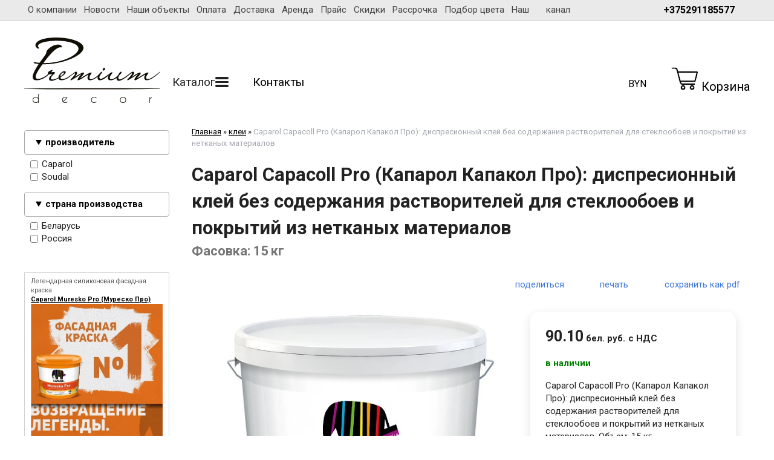

--- FILE ---
content_type: text/html; charset=utf-8
request_url: https://premiumdecor.by/index.pl?act=PRODUCT&id=1573
body_size: 20067
content:
<!DOCTYPE html>
<html lang=ru><head><title>Caparol Capacoll Pro (Капарол Капакол Про): диспресионный клей без содержания растворителей для стеклообоев и покрытий из нетканых материалов — Фасовка: 15 кг — </title><meta charset="UTF-8">
<meta name=viewport content="width=device-width, initial-scale=1.0">
<link href='style.css?v=1769595517' rel=stylesheet>
<link rel="preconnect" href="https://fonts.googleapis.com">
<link rel="preconnect" href="https://fonts.gstatic.com" crossorigin>
<link href="https://fonts.googleapis.com/css2?family=Roboto:wght@400;700&display=swap" rel="stylesheet">
<style>
.splide {height:unset!important}
.splide, .splide__track, .splide__slide {display:block}
.splide--one .splide__slide {flex:1 0 100%;padding:0}
.splide--one .zimgw {text-align:center; width:100%}
.splide__container{box-sizing:border-box;position:relative}.splide__list{backface-visibility:hidden;display:-ms-flexbox;display:flex;height:100%;margin:0!important;padding:0!important}.splide.is-initialized:not(.is-active) .splide__list{display:block}.splide__pagination{-ms-flex-align:center;align-items:center;display:-ms-flexbox;display:flex;-ms-flex-wrap:wrap;flex-wrap:wrap;-ms-flex-pack:center;justify-content:center;margin:0;pointer-events:none}.splide__pagination li{display:inline-block;line-height:1;list-style-type:none;margin:0;pointer-events:auto}.splide:not(.is-overflow) .splide__pagination{display:none}.splide__progress__bar{width:0}.splide{position:relative;visibility:hidden}.splide.is-initialized,.splide.is-rendered{visibility:visible}.splide__slide{backface-visibility:hidden;box-sizing:border-box;-ms-flex-negative:0;flex-shrink:0;list-style-type:none!important;margin:0;position:relative}.splide__slide img{vertical-align:bottom}.splide__spinner{animation:splide-loading 1s linear infinite;border:2px solid #999;border-left-color:transparent;border-radius:50%;bottom:0;contain:strict;display:inline-block;height:20px;left:0;margin:auto;position:absolute;right:0;top:0;width:20px}.splide__sr{clip:rect(0 0 0 0);border:0;height:1px;margin:-1px;overflow:hidden;padding:0;position:absolute;width:1px}.splide__toggle.is-active .splide__toggle__play,.splide__toggle__pause{display:none}.splide__toggle.is-active .splide__toggle__pause{display:inline}.splide__track{overflow:hidden;position:relative;z-index:0}@keyframes splide-loading{0%{transform:rotate(0)}to{transform:rotate(1turn)}}.splide__track--draggable{-webkit-touch-callout:none;-webkit-user-select:none;-ms-user-select:none;user-select:none}.splide__track--fade>.splide__list>.splide__slide{margin:0!important;opacity:0;z-index:0}.splide__track--fade>.splide__list>.splide__slide.is-active{opacity:1;z-index:1}.splide--rtl{direction:rtl}.splide__track--ttb>.splide__list{display:block}.splide__arrow{-ms-flex-align:center;align-items:center;background:#ccc;border:0;border-radius:50%;cursor:pointer;display:-ms-flexbox;display:flex;height:2em;-ms-flex-pack:center;justify-content:center;opacity:.7;padding:0;position:absolute;top:50%;transform:translateY(-50%);width:2em;z-index:1}.splide__arrow svg{fill:#000;height:1.2em;width:1.2em}.splide__arrow:hover:not(:disabled){opacity:.9}.splide__arrow:disabled{opacity:.3}.splide__arrow:focus-visible{outline:3px solid #0bf;outline-offset:3px}.splide__arrow--prev{left:1em}.splide__arrow--prev svg{transform:scaleX(-1)}.splide__arrow--next{right:1em}.splide.is-focus-in .splide__arrow:focus{outline:3px solid #0bf;outline-offset:3px}.splide__pagination{bottom:.5em;left:0;padding:0 1em;position:absolute;right:0;z-index:1}.splide__pagination__page{background:#ccc;border:0;border-radius:50%;display:inline-block;height:8px;margin:3px;opacity:.7;padding:0;position:relative;transition:transform .2s linear;width:8px}.splide__pagination__page.is-active{background:#fff;transform:scale(1.4);z-index:1}.splide__pagination__page:hover{cursor:pointer;opacity:.9}.splide__pagination__page:focus-visible{outline:3px solid #0bf;outline-offset:3px}.splide.is-focus-in .splide__pagination__page:focus{outline:3px solid #0bf;outline-offset:3px}.splide__progress__bar{background:#ccc;height:3px}.splide__slide{-webkit-tap-highlight-color:rgba(0,0,0,0)}.splide__slide:focus{outline:0}@supports(outline-offset:-3px){.splide__slide:focus-visible{outline:3px solid #0bf;outline-offset:-3px}}@media screen and (-ms-high-contrast:none){.splide__slide:focus-visible{border:3px solid #0bf}}@supports(outline-offset:-3px){.splide.is-focus-in .splide__slide:focus{outline:3px solid #0bf;outline-offset:-3px}}@media screen and (-ms-high-contrast:none){.splide.is-focus-in .splide__slide:focus{border:3px solid #0bf}.splide.is-focus-in .splide__track>.splide__list>.splide__slide:focus{border-color:#0bf}}.splide__toggle{cursor:pointer}.splide__toggle:focus-visible{outline:3px solid #0bf;outline-offset:3px}.splide.is-focus-in .splide__toggle:focus{outline:3px solid #0bf;outline-offset:3px}.splide__track--nav>.splide__list>.splide__slide{border:3px solid transparent;cursor:pointer}.splide__track--nav>.splide__list>.splide__slide.is-active{border:3px solid #000}.splide__arrows--rtl .splide__arrow--prev{left:auto;right:1em}.splide__arrows--rtl .splide__arrow--prev svg{transform:scaleX(1)}.splide__arrows--rtl .splide__arrow--next{left:1em;right:auto}.splide__arrows--rtl .splide__arrow--next svg{transform:scaleX(-1)}.splide__arrows--ttb .splide__arrow{left:50%;transform:translate(-50%)}.splide__arrows--ttb .splide__arrow--prev{top:1em}.splide__arrows--ttb .splide__arrow--prev svg{transform:rotate(-90deg)}.splide__arrows--ttb .splide__arrow--next{bottom:1em;top:auto}.splide__arrows--ttb .splide__arrow--next svg{transform:rotate(90deg)}.splide__pagination--ttb{bottom:0;display:-ms-flexbox;display:flex;-ms-flex-direction:column;flex-direction:column;left:auto;padding:1em 0;right:.5em;top:0}</style>
<meta name=description content="Область применения Готовый к применению высокоэффективный жидкий дисперсионный клей для приклеивания различных типов обоев на бумажной и текстильной основе, стеклоткани, стеклохолста (паутинки) и других нетканых рулонных покрытий на поверхности ...">
<meta property=og:image content='https://premiumdecor.by/img/pages/1573.jpg?ver=331762953207'>
<meta name=twitter:card content=summary_large_image>
<meta property=og:title content='Caparol Capacoll Pro (Капарол Капакол Про): диспресионный клей без содержания растворителей для стеклообоев и покрытий из нетканых материалов — Фасовка: 15 кг — '>
<meta property=og:type content=website>
<meta property=og:url content='https://premiumdecor.by/index.pl?act=PRODUCT&amp;id=1573'>
<link rel=preconnect href=https://core.nestormedia.com/>
<link rel=icon href="img/logo/favicon.png?ver=1694520487" type=image/png>
<meta name="yandex-verification" content="110f00cc8a724d60" /><meta name="facebook-domain-verification" content="cw6hp39ei83e0agwdwjqon6d1d9v31" />

<meta name="yandex-verification" content="110f00cc8a724d60" /><script src='js.js?ver=176959551733' onload='var cookies_allowed=1; setTimeout(function(){ajax2({url:"index.pl?act=PERF&c="+perftest(cookies_allowed)+"&a="+detect(cookies_allowed)});},600)'></script><script defer src='js-sync-shop.js?ver=173979095833'></script><meta name=keywords content="Capacoll Pro, нанесение, клей, покрытие, температура, материал, применение, структура, ока, расход, вода, воздух, высыхание, безвоздушный, валик, место, приклеивание"><link rel=canonical href="https://premiumdecor.by/index.pl?act=PRODUCT&amp;id=1573"><style>
:root {
--shop_img_width:px;
--P:#2979ff;
--P99:hsl(218 100% 99%); --onP99:#000;
--P98:hsl(218 100% 98%); --onP98:#000;
--P97:hsl(218 100% 97%); --onP97:#000;
--P96:hsl(218 100% 96%); --onP96:#000;
--P95:hsl(218 100% 95%); --onP95:#000;
--P90:hsl(218 100% 90%); --onP90:#000;
--P80:hsl(218 100% 80%); --onP80:#000;
--P70:hsl(218 100% 70%); --onP70:#000;
--P60:hsl(218 100% 60%); --onP60:#fff;
--P50:hsl(218 100% 50%); --onP50:#fff;
--P40:hsl(218 100% 40%); --onP40:#fff;
--P30:hsl(218 100% 30%); --onP30:#fff;
--P20:hsl(218 100% 20%); --onP20:#fff;
--P10:hsl(218 100% 10%); --onP10:#fff;
--S:#000000;
--S99:hsl(0 0% 99%); --onS99:#000;
--S98:hsl(0 0% 98%); --onS98:#000;
--S97:hsl(0 0% 97%); --onS97:#000;
--S96:hsl(0 0% 96%); --onS96:#000;
--S95:hsl(0 0% 95%); --onS95:#000;
--S90:hsl(0 0% 90%); --onS90:#000;
--S80:hsl(0 0% 80%); --onS80:#000;
--S70:hsl(0 0% 70%); --onS70:#000;
--S60:hsl(0 0% 60%); --onS60:#fff;
--S50:hsl(0 0% 50%); --onS50:#fff;
--S40:hsl(0 0% 40%); --onS40:#fff;
--S30:hsl(0 0% 30%); --onS30:#fff;
--S20:hsl(0 0% 20%); --onS20:#fff;
--S10:hsl(0 0% 10%); --onS10:#fff;
--N:#000000;
--N99:hsl(0 0% 99%); --onN99:#000;
--N98:hsl(0 0% 98%); --onN98:#000;
--N97:hsl(0 0% 97%); --onN97:#000;
--N96:hsl(0 0% 96%); --onN96:#000;
--N95:hsl(0 0% 95%); --onN95:#000;
--N90:hsl(0 0% 90%); --onN90:#000;
--N80:hsl(0 0% 80%); --onN80:#000;
--N70:hsl(0 0% 70%); --onN70:#000;
--N60:hsl(0 0% 60%); --onN60:#fff;
--N50:hsl(0 0% 50%); --onN50:#fff;
--N40:hsl(0 0% 40%); --onN40:#fff;
--N30:hsl(0 0% 30%); --onN30:#fff;
--N20:hsl(0 0% 20%); --onN20:#fff;
--N10:hsl(0 0% 10%); --onN10:#fff;
--var_style_color_link:#2979FF;
--var_style_cards_gap_px:20px;
--var_style_border_radius_px:0px;
--var_style_card_basis_px:220px;

}
</style></head>

<body class="has-sticky-menu-desktop-40 looking--half url-act-product url-c-klei url-s-klei url-act-product-id-1573 menu3--float var_menu3_lvl2_type_desktop--full2 full2b var_menu3_lvl2_type_mobile--click coredesktop"><input type=checkbox class=menu3checkbox id=menu3checkbox ><label class=menu3__screen for=menu3checkbox></label><noscript><iframe src="https://www.googletagmanager.com/ns.html?id=GTM-NSHX4N4T"
height="0" width="0" style="display:none;visibility:hidden"></iframe></noscript>

<div style="position:sticky;top:0;width:100%;z-index:100;background:#eaeaea; border-bottom:1px solid #ccc">
<div class=width>
<div class=ttm2>

<div class=tm2 id=tm2>
<a href="index.pl?act=ABOUT" class=tm2__a>О компании</a>
<a href='index.pl?act=NEWSINDEX' class=tm2__a>Новости</a>
<a href="index.pl?act=SUBJ&subj=nashi+obqekty&section=nashi+obqekty" class=tm2__a>Наши объекты</a>
<a href="index.pl?act=ABOUT#%D0%BE%D0%BF%D0%BB%D0%B0%D1%82%D0%B0" class=tm2__a>Оплата</a>
<a href="index.pl?act=ABOUT#%D0%B4%D0%BE%D1%81%D1%82%D0%B0%D0%B2%D0%BA%D0%B0" class=tm2__a>Доставка</a>
<a href="index.pl?act=PRODUCT&id=408" class=tm2__a>Аренда</a>
<a href="index.pl?act=ALLGOODS" class=tm2__a>Прайс</a>
<a href="index.pl?act=ALLGOODS&sale=1" class=tm2__a>Скидки</a>
<a href="index.pl?act=NEWSSHOW&id=2019062801" class=tm2__a>Рассрочка</a>
<a href="index.pl?act=NEWSSHOW&id=2019062601" class=tm2__a>Подбор цвета</a>
<a href="https://www.youtube.com/channel/UCTTGlR7vtqcqLj312FLL6ww" target=_blank  class=tm2__a>Наш <i class=icon-youtube ></i> канал</a>
</div>

<div class=tm2__phones>
<div class=phones>
<div class=phones__visible>
<a>+375291185577 <i class="icon-right-angle icon--rotate90"></i></a>
</div>
<div class=phones__dropdown>
<div class=phones__line><a rel=nofollow href='tel:+375291185577' ><i class=icon-phone ></i> +375 29 118 55 77 - оборудование и инструмент</a></div>
<div class=phones__line><a rel=nofollow href='tel:+375291145577' ><i class=icon-phone ></i> +375 29 114 55 77 - краски, декоративные штукатурки</a></div>
<div class=phones__line></div>
<div class=phones__line><a class=action href="index.pl?act=CONTACTS">Контакты</a></div>
</div>
</div>
<div class=phones__screen></div>
</div>

</div>
</div>
</div>


<div class=width>
<div class=head>

<div class=head__logo>
<a class=logo href='/' aria-label="Главная"><img alt='' class=logo__logo loading=eager fetchpriority=high src="img/logo/logo.svg?ver=1752660766"  width=342 height=164></a>
</div>

<div class=head__adaptcontacts>
<div class=tels>
<a class=tels__item href='tel:+375291185577'><i class=icon-phone ></i> +375 29 118 55 77 - оборудование и инструмент</a>
<a class=tels__item href='tel:+375291145577'><i class=icon-phone ></i> +375 29 114 55 77 - краски, декоративные штукатурки</a>
</div>
<a class=head__contactsa href='index.pl?act=CONTACTS'>Контакты</a>
</div>

<div class=head__center>
<div class=tm>

<label class="tm__menu3 tm__a adapthide" data-formenu='.menu3'>
	<div class=tm__menu3text>Каталог</div>
	<div class=tm__menu3icon><div class=hamburger><span></span><span></span><span></span></div></div>
</label>

<a href="index.pl?act=CONTACTS" class="tm__a adapthide">Контакты</a>
<label class="tm__a  adapthide" for=searchi__toggle><i class=icon-search ></i></label><input type=checkbox id=searchi__toggle><div id=searchi></div><script>t="<fojBlrm acjBltion=injBldex.pl style='height:100%;display:flex;'><label for=searchi__toggle style='background-color:var(--P40);color:var(--onP40);font-size:26px;padding:10px;line-height:0;display: flex;align-items:center;'><i class=icon-cancel ></i></label><injBlput type=hidden najBlme=acjBlt vajBllue=sejBlarch1><injBlput najBlme=stjBlring type=search style=\"flex:90 1 90%;background:transparent;border:none;padding:15px 15px;color:#000;\" placeholder=\'поиск по сайту\'><button class=icon-search style=\"flex:10 0 0;font-size:16px;color:#292D96;background:transparent;display:block;border:none;cursor:pointer;padding:0 15px\"></button></fojBlrm>";t=t.replace(/jBl/g,''); document.getElementById('searchi').innerHTML = t;</script>

<a class="tm__a adaptshow" href='#'  data-formenu='.menu3'> <div class=hamburger><span></span><span></span><span></span></div> каталог</a>
<a class="tm__a adaptshow" href='#'  data-formenu='.tm2'> <div class=hamburger><span></span><span></span><span></span></div> меню</a>
<a class="tm__a adaptshow" href='#'  data-formenu='.head__adaptcontacts'> <i class=icon-phone ></i></a>
<a class="tm__a adaptshow" href='#'  data-formenu='#searchi'> <i class=icon-search ></i> </a>
<a href='shop.pl?act=CART' class="tm__a adaptshow cart"><i class=icon-cart-shopping-solid ></i> <span class=cart__num><span class=cart__num id=cart></span></span></a>

</div>
<div class=cat3moved></div>
</div>


<div class=head__oneselectval>

<div class="dropdown dropdown--hover oneselectval">
 <a href='#' class="dropdown__visible oneselectval__visible icon-wallet">BYN<i class='icon-right-angle icon--rotate90'></i></a>
 <div class="dropdown__hidden oneselectval__dropdown">
 <div class="oneselectval__menu">
   <div class=oneselectval__helpselectcur>Валюта</div>
   <a href='#pricelist' onclick="location.href='shop.pl?act=CUR&cur=BYN#pricelist'" class="oneselectval__a">BYN</a><a href='#pricelist' onclick="location.href='shop.pl?act=CUR&cur=RUB#pricelist'" class="oneselectval__a">RUB</a><a href='#pricelist' onclick="location.href='shop.pl?act=CUR&cur=KZT#pricelist'" class="oneselectval__a">KZT</a>
 </div>
 </div>
</div>
<div class="dropdown__backdrop dropdown__backdrop--visible"></div>

</div>

<div class=head__cart>
<a href='shop.pl?act=CART' class=cart><img alt='' loading=lazy class=cart__icon src=img/icon-cart.png?v=1632310183 width=45 height=40> <span class=cart__text>Корзина</span> <span class=cart__num><span class=cart__num id=cart></span></span></a>
</div>

</div>
</div>


<div class=adapt__to></div>


<div class=width>

</div>

<div class=width style="display:flex;">
<div id=tdfilter class=adapthide><div class="adapt__el s"><div class=filter>
<form>
<div class=filter__title>Подбор по параметрам</div>
<details><summary>производитель</summary> <label><input type=checkbox name='производитель' value='Caparol' > Caparol</label>
<label><input type=checkbox name='производитель' value='Soudal' > Soudal</label>
<label style=display:none><input type=checkbox name='применение' value='для внутренних работ' > для внутренних работ</label>
<label style=display:none><input type=checkbox name='подложка' value='минеральная' > минеральная</label>
</details><details><summary>страна производства</summary> <label><input type=checkbox name='страна производства' value='Беларусь' > Беларусь</label>
<label><input type=checkbox name='страна производства' value='Россия' > Россия</label>
</details>
<input type=hidden name=00 value=fake>

<input type=hidden name=act value=SUBJ>
<input type=hidden name=section value='клеи'>
<input type=hidden name=subj value='клеи'>
<div class='filter__adaptbuttons'>
<div class=filter__finded></div>
<button type=submit class='btn btn--action adaptshow'>применить</button>

</div>
</form>
</div>
</div><div style=background:#fff><div class='rotate rotate-left rotate-left1'><table class="prod prod--default" width="100%" style="width:100%;"> <tr><td class="r"> <p><span style="font-size: 100%;">Легендарная силиконовая фасадная краска </span></p> <p><span style="font-size: 100%;"><a onclick="ajax2({url:'rotate.pl?act=CLICKS&item=222'})" href="index.pl?act=PRODUCT&id=2203"><b>Caparol Muresko Pro (Муреско Про)</b></a></span></p> <p><span class='zimgw zimgw--lb' style=';'  onclick='lb({el:this,up:15})' itemprop=image itemscope itemtype=https://schema.org/ImageObject bigimg='img/misc/202509251259201.jpg?v=1758794360'><img alt='' oncontextmenu='return false' class='zimg' src='img/misc/202509251259201.jpg?v=1758794360&w=1200' width=501 height=540 oncontextmenu='return false'   loading="lazy" itemprop=thumbnailUrl><link itemprop=contentUrl href='img/misc/202509251259201.jpg?v=1758794360'><meta itemprop=representativeOfPage content=true></span></p> <p><span style="font-size: 150%;"> <a onclick="ajax2({url:'rotate.pl?act=CLICKS&item=222'})" href="index.pl?act=PRODUCT&id=2203"><i>подробнее</i></a></span><br>
<br>
</p> </td>  </table></div></div></div>
<div id=tdproduct style="flex:1 1 auto"><script src='lightbox.js?ver=331633460318'></script><div class='page page-product '>

<div class=wot>
<div class=breadcrumbs itemscope itemtype=https://schema.org/BreadcrumbList>
<a href='/'>Главная</a> <span class=breadcrumbs__sep>»</span> <span itemprop=itemListElement itemscope itemtype=https://schema.org/ListItem>
	<a itemprop=item href='/index.pl?act=SUBJ&amp;subj=klei&amp;section=klei'>клеи</a>
	<meta itemprop=position content=1>
	<meta itemprop=name content='клеи'>
</span> <span class=breadcrumbs__sep>»</span> <span itemprop=itemListElement itemscope itemtype=https://schema.org/ListItem>
	<span itemprop=item itemscope itemtype=https://schema.org/Thing itemid='https://premiumdecor.by/index.pl?act=PRODUCT&amp;id=1573'>Caparol Capacoll Pro (Капарол Капакол Про): диспресионный клей без содержания растворителей для стеклообоев и покрытий из нетканых материалов </span>
	<meta itemprop=position content=2>
	<meta itemprop=name content='Caparol Capacoll Pro (Капарол Капакол Про): диспресионный клей без содержания растворителей для стеклообоев и покрытий из нетканых материалов '>
</span>
</div>
</div>



<div itemscope itemtype=https://schema.org/Product>
<link itemprop=image href="https://premiumdecor.by/img/pages/1573.jpg?ver=331762953207">
<meta itemprop=category content='клеи'>



<content id=print >
<h1 itemprop=name>Caparol Capacoll Pro (Капарол Капакол Про): диспресионный клей без содержания растворителей для стеклообоев и покрытий из нетканых материалов   <div class=h__sh><div class='sh2'> Фасовка: 15 кг </div><div class='sh2'> </div></div></h1>

<div class=page__podh1>
<div class=dateline></div>
<div class=page__tools>
 
 <button type=button class="btn btn--ghost" onclick="try{ navigator.share({url:'https://premiumdecor.by/index.pl?act=PRODUCT&id=1573'}); }catch(e){}" aria-label="поделиться"	><i class='icon-share-nodes-solid'></i><span class="page__toolstext"> поделиться</span></button>
 <button type=button class="btn btn--ghost" onclick="printthis('print','headcom')" aria-label="печать"><i class='print-button__printicon icon-print'></i><span class="page__toolstext"> печать</span></button>
 <button type=button class="btn btn--ghost" onclick="pdfthis('print','headcom')" aria-label="сохранить как pdf"><i class='logo-pdf'></i><span class="page__toolstext"> сохранить как pdf</span></button>
</div>
</div>


<div class=cards-tools><a class="adaptshow page__filterbtn btn btn--white" href='#' data-formenu='.filter'><i class=icon-filter  style='font-size:24px'></i> фильтр</a></div>
<div class='adaptshow adapt__to'></div>

<div itemprop=brand itemscope itemtype=https://schema.org/Brand>
<div itemprop=name content="Caparol"></div>
</div>


<div id=editprice class=preedit>

<div class='shop shop--transpon shop--top'>

<a id=pricelist class=notarget></a>


<div class=shop-offer itemprop=offers itemscope itemtype=https://schema.org/Offer><div class=shop-offer__left><div class='shop-tdimg  preedit'  style=position:sticky;top:0><span class='zimgw zimgw--alt zimgw--lb' style='width:80%;' alt="Caparol Capacoll Pro (Капарол Капакол Про): диспресионный клей без содержания растворителей для стеклообоев и покрытий из нетканых материалов. Объем: 15 кг.  " onclick='lb({el:this,up:15})' itemprop=image itemscope itemtype=https://schema.org/ImageObject bigimg='img/pages/1573.jpg?ver=331762953207'><img class='zimg' src='img/pages/1573.jpg?ver=331762953207&w=960' width=560 height=500 oncontextmenu='return false' alt="Caparol Capacoll Pro (Капарол Капакол Про): диспресионный клей без содержания растворителей для стеклообоев и покрытий из нетканых материалов. Объем: 15 кг.  "  loading=eager fetchpriority=high itemprop=thumbnailUrl><link itemprop=contentUrl href='img/pages/1573.jpg?ver=331762953207'><meta itemprop=representativeOfPage content=true></span></div></div><div class=shop-offer__center></div><div class=shop-offer__right><table style=position:sticky;top:15px>

<tr><td class=shop-tdprice><span class='price '><span class=price-sum itemprop=price content=90.10>90<span class=price-sum-dot>.</span><span class=price-sum-cents>10</span></span><span class=price-cur itemprop=priceCurrency content=BYN title=BYN>&nbsp;бел. руб.</span> <span class=price-cur>с НДС</span></span> <span class=price-measure></span>   <meta itemprop=priceValidUntil content=2027-01-31>

<tr><td class=shop-tdsklad><span id=sklad5328><span class=shop-sklad-full>в наличии</span><link itemprop=availability href=https://schema.org/InStock></span>
<tr><td class=shop-tdproduct><meta itemprop=url content="index.pl?act=PRODUCT&id=1573">Caparol Capacoll Pro (Капарол Капакол Про): диспресионный клей без содержания растворителей для стеклообоев и покрытий из нетканых материалов. Объем: 15 кг.  

<tr><td id=cardshop5328 class=shop-tdbuy>
<div class=shopbtns>
<button class="btn shopbtns__btn shopbtns__buy icon-basket" onclick="addtocart(this,5328)">Добавить в корзину</button>
<button class="btn shopbtns__btn shopbtns__tocheckout" onclick="location.href='shop.pl?act=CART'">В корзине 1 шт.<br><small>Перейти в корзину</small></button>
<button class="btn shopbtns__btn shopbtns__oneclick icon-phone" onclick="modal({url:'shop.pl?act=CALL&id='+1573+'&pid='+5328})" aria-label="в один клик" data-tippy-content="в один клик" ></button>
</div>




</table></div></div>





</div>
</div>

<div class=page__content itemprop=description>   
<h3 id="область-применения">Область применения</h3>
 <p>Готовый к применению высокоэффективный жидкий дисперсионный клей для приклеивания различных типов обоев на бумажной и текстильной основе, стеклоткани, стеклохолста (паутинки) и других нетканых рулонных покрытий на поверхности потолков и стен внутри помещений. Подходит для влажных помещений.</p> <p><blockquote class="instagram-media" data-instgrm-captioned data-instgrm-permalink="https://www.instagram.com/p/DRt6auqiHUr/?utm_source=ig_embed&amp;utm_campaign=loading" data-instgrm-version="14" style="margin:auto;max-width:540px;min-width:316px;width:100%;aspect-ratio:540/950;border:1px solid #e0e0e0"></blockquote><script async src="//www.instagram.com/embed.js"></script><style>.instagram-media{margin:auto !important}</style></p> 
<h3 id="свойства">Свойства</h3>
 <ul> <li>влагостойкий; <li>высокое начальное сцепление; <li>оптимальное время жизни; <li>низкий расход; <li>устойчивый к биопоражениям; <li>тиксотропный, не стекает; <li>белый при нанесении, прозрачный после высыхания - не оставляет следов и пятен; <li>может наноситься методом безвоздушного нанесения или валиком; <li>не содержит растворителей, водоразбавимый. </ul> 
<h3 id="связующее">Связующее</h3>
 <p>Водная дисперсия сополимера на основе винилацетата и этилена</p> <p><blockquote class="instagram-media" data-instgrm-captioned data-instgrm-permalink="https://www.instagram.com/p/DUDFG3PCB98/?utm_source=ig_embed&amp;utm_campaign=loading" data-instgrm-version="14" style="margin:auto;max-width:540px;min-width:316px;width:100%;aspect-ratio:540/950;border:1px solid #e0e0e0"></blockquote><script async src="//www.instagram.com/embed.js"></script><style>.instagram-media{margin:auto !important}</style></p> 
<h3 id="упаковка">Упаковка</h3>
 <p>Ведра 15 кг, 5 кг.</p> 
<h3 id="цвет">Цвет</h3>
 <p>Белый при нанесении, прозрачный после высыхания.</p> 
<h3 id="хранение">Хранение</h3>
 <p>В прохладном месте, не допускать замерзания. Начатую емкость хранить плотно закрытой.</p> 
<h3 id="плотность">Плотность</h3>
 <p>Ок. 1 г/см<sup>3</sup></p> 
<h3 id="подходящие-подложки">Подходящие подложки</h3>
 <p>Цементно-известковые штукатурки, бетон, гипсовые штукатурки и шпатлевки, гипсокартон,<br>
плиты ЦСП, ГВЛ, гипсовые плиты, дисперсионные шпатлевки, старые матовые дисперсионные<br>
краски с несущей способностью. Не пригоден для нанесение на поверхности, подверженные<br>
длительному воздействию воды. Основания должны быть прочными, чистыми, сухими, с<br>
несущей способностью и без разделяющих веществ, препятствующих адгезии. Впитывающие<br>
основания необходимо предварительно загрунтовать смесью клея и воды в пропорции 1:2.<br>
Новые известково-цементные штукатурки обрабатывать только через 2-4 недели.</p> 
<h3 id="подготовка-материала">Подготовка материала</h3>
 <p>Клей готов к применению и не требует разбавления, в том числе и для механизированного нанесения.</p> 
<h3 id="метод-нанесения">Метод нанесения</h3>
 <p>Материал может наноситься кистью, шпателем, специальным валиком или аппаратом безвоздушного нанесения.</p> <p><b>Безвоздушное нанесение:</b><br>
Угол распыления: 40–50°<br>
Насадка: 0,010–0,017"<br>
Давление: 9-15 МПа</p> <p><b>Приклеивание:</b></p> <p>Нанести Caparol Capacoll Pro при помощи специального валика или аппарата для безвоздушного нанесения в 1 слой равномерно на 1-3 ширины полосы, сразу же уложить материал и пригладить его при помощи обойного шпателя или валика до полного выхода пузырьков. Направление разглаживания - от середины к краям. В случае слабо впитывающих подложек, при низких температурах и высокой влажности воздуха перед укладкой плотной и кашированной стеклоткани дать клею хорошо хорошо обветриться.<br>
Убедитесь, чтобы в местах стыка было достаточно клея.</p> 
<h3 id="структура-покрытия">Структура покрытия</h3>
 <p>При приклеивании настенных полотен обязательно следовать указаниям Технических информаций на компоненты системы (приклеиваемые полотна)!</p> 
<h3 id="расход">Расход</h3>
 <p><b>Расход зависит от структуры приклеиваемых полотен:</b><br>
Тонкие структуры: ок. 170 г/м<sup>2</sup><br>
Средние структуры: ок. 200 г/м<sup>2</sup><br>
Грубые структуры: ок. 290 г/м<sup>2</sup><br>
Точный расход определяется путем нанесения пробного покрытия.</p> 
<h3 id="условия-применения">Условия применения</h3>
 <p>Не наносить при температуре подложки и воздуха ниже +5 °C, а также выше +30 °C.</p> 
<h3 id="сушка-время-сушки">Сушка/время сушки</h3>
 <p>При температуре +20° и относительной влажности воздуха 65 % через 6-12 часов покрытие становится сухим и поверх него может наноситься другое покрытие. Покрытие полностью высыхает не ране, чем через 3 дня.</p> <p>При более низкой температуре и большей влажности воздуха время высыхания соответсвенно увеличивается.</p> 
<h3 id="замечание">Замечание</h3>
 <p>При работе со шпаклевочными массами, содержащими гипс, из-за длительного воздействия влаги могут появляться набухания, отслоения, образовываться пузыри. Поэтому необходимо обеспечить быстрое высыхание при помощи достаточного проветривания и обеспечения соответствующей температуры.</p> 
<h3 id="указания-для-безопасного-применения">Указания для безопасного применения</h3>
 <p>Хранить в недоступном для детей месте. При попадании в глаза немедленно промыть их водой. При нанесении распылением не вдыхать аэрозоль. Работы проводить при достаточной вентиляции. Не допускать попадания в канализацию, водоемы и грунт. Дополнительные сведения приведены в паспорте безопасности.</p> 
<h3 id="утилизация">Утилизация</h3>
 <p>Сдавать на повторную переработку только пустую тару. Жидкие остатки материалов утилизировать как смешиваемые с водой клеящие вещества, высохшие остатки материала – как затвердевшие клеи или бытовой мусор.</p> 
<h3 id="декларация-состава">Декларация состава</h3>
 <p>Водная дисперсия сополимера на основе винилацетата и этилена, наполнитель,<br>
модифицирующие аддитивы.</p> 
<h3 id="данные-по-экологии">Данные по экологии</h3>
 <p>Согласно Европейским нормам, предельно допустимая концентрация летучих органических соединений (ЛОС) в таких продуктах (кат. А/с) не должна превышать 30 г/л. Данный продукт содержит менее 1 г/л ЛОС.</p></div>


<div style=clear:both></div>
<div class='rotate rotate-text-mid-end'><table class="splide splide--one " style="width:100%;" data-splide="{&quot;autoplay&quot;:true,&quot;rewind&quot;:true}"> <tbody class="splide__track"><tr class="splide__list"><td class="splide__slide"><span class='zimgw zimgw--lb'   onclick='lb({el:this,up:15})' itemprop=image itemscope itemtype=https://schema.org/ImageObject bigimg='img/misc/202512111541291.jpg?v=1765456909'><img alt='' oncontextmenu='return false' class='zimg' src='img/misc/202512111541291.jpg?v=1765456909&w=1200' width=2560 height=1707 oncontextmenu='return false'   loading="lazy" itemprop=thumbnailUrl><link itemprop=contentUrl href='img/misc/202512111541291.jpg?v=1765456909'><meta itemprop=representativeOfPage content=true></span></td><td class="splide__slide"><span class='zimgw zimgw--lb'   onclick='lb({el:this,up:15})' itemprop=image itemscope itemtype=https://schema.org/ImageObject bigimg='img/misc/202512111541292.jpg?v=1765456916'><img alt='' oncontextmenu='return false' class='zimg' src='img/misc/202512111541292.jpg?v=1765456916&w=1200' width=2560 height=1708 oncontextmenu='return false'   loading="lazy" itemprop=thumbnailUrl><link itemprop=contentUrl href='img/misc/202512111541292.jpg?v=1765456916'><meta itemprop=representativeOfPage content=true></span></td><td class="splide__slide"><span class='zimgw zimgw--lb'   onclick='lb({el:this,up:15})' itemprop=image itemscope itemtype=https://schema.org/ImageObject bigimg='img/misc/202512111541293.jpg?v=1765456923'><img alt='' oncontextmenu='return false' class='zimg' src='img/misc/202512111541293.jpg?v=1765456923&w=1200' width=2560 height=1707 oncontextmenu='return false'   loading="lazy" itemprop=thumbnailUrl><link itemprop=contentUrl href='img/misc/202512111541293.jpg?v=1765456923'><meta itemprop=representativeOfPage content=true></span></td><td class="splide__slide"><span class='zimgw zimgw--lb'   onclick='lb({el:this,up:15})' itemprop=image itemscope itemtype=https://schema.org/ImageObject bigimg='img/misc/202512111541294.jpg?v=1765456928'><img alt='' oncontextmenu='return false' class='zimg' src='img/misc/202512111541294.jpg?v=1765456928&w=1200' width=2560 height=1694 oncontextmenu='return false'   loading="lazy" itemprop=thumbnailUrl><link itemprop=contentUrl href='img/misc/202512111541294.jpg?v=1765456928'><meta itemprop=representativeOfPage content=true></span></td><td class="splide__slide"><span class='zimgw zimgw--lb'   onclick='lb({el:this,up:15})' itemprop=image itemscope itemtype=https://schema.org/ImageObject bigimg='img/misc/202512111541295.jpg?v=1765456937'><img alt='' oncontextmenu='return false' class='zimg' src='img/misc/202512111541295.jpg?v=1765456937&w=1200' width=2560 height=1707 oncontextmenu='return false'   loading="lazy" itemprop=thumbnailUrl><link itemprop=contentUrl href='img/misc/202512111541295.jpg?v=1765456937'><meta itemprop=representativeOfPage content=true></span></td><td class="splide__slide"><span class='zimgw zimgw--lb'   onclick='lb({el:this,up:15})' itemprop=image itemscope itemtype=https://schema.org/ImageObject bigimg='img/misc/202512111541296.jpg?v=1765456943'><img alt='' oncontextmenu='return false' class='zimg' src='img/misc/202512111541296.jpg?v=1765456943&w=1200' width=2560 height=1708 oncontextmenu='return false'   loading="lazy" itemprop=thumbnailUrl><link itemprop=contentUrl href='img/misc/202512111541296.jpg?v=1765456943'><meta itemprop=representativeOfPage content=true></span></td><td class="splide__slide"><span class='zimgw zimgw--lb'   onclick='lb({el:this,up:15})' itemprop=image itemscope itemtype=https://schema.org/ImageObject bigimg='img/misc/202512111541297.jpg?v=1765456949'><img alt='' oncontextmenu='return false' class='zimg' src='img/misc/202512111541297.jpg?v=1765456949&w=1200' width=2560 height=1708 oncontextmenu='return false'   loading="lazy" itemprop=thumbnailUrl><link itemprop=contentUrl href='img/misc/202512111541297.jpg?v=1765456949'><meta itemprop=representativeOfPage content=true></span></td><td class="splide__slide"><span class='zimgw zimgw--lb'   onclick='lb({el:this,up:15})' itemprop=image itemscope itemtype=https://schema.org/ImageObject bigimg='img/misc/202512111541298.jpg?v=1765456952'><img alt='' oncontextmenu='return false' class='zimg' src='img/misc/202512111541298.jpg?v=1765456952&w=1200' width=2560 height=1712 oncontextmenu='return false'   loading="lazy" itemprop=thumbnailUrl><link itemprop=contentUrl href='img/misc/202512111541298.jpg?v=1765456952'><meta itemprop=representativeOfPage content=true></span></td><td class="splide__slide"><span class='zimgw zimgw--lb'   onclick='lb({el:this,up:15})' itemprop=image itemscope itemtype=https://schema.org/ImageObject bigimg='img/misc/202512111541299.jpg?v=1765456957'><img alt='' oncontextmenu='return false' class='zimg' src='img/misc/202512111541299.jpg?v=1765456957&w=1200' width=2560 height=1708 oncontextmenu='return false'   loading="lazy" itemprop=thumbnailUrl><link itemprop=contentUrl href='img/misc/202512111541299.jpg?v=1765456957'><meta itemprop=representativeOfPage content=true></span></td><td class="splide__slide"><span class='zimgw zimgw--lb'   onclick='lb({el:this,up:15})' itemprop=image itemscope itemtype=https://schema.org/ImageObject bigimg='img/misc/2025121115412910.jpg?v=1765456962'><img alt='' oncontextmenu='return false' class='zimg' src='img/misc/2025121115412910.jpg?v=1765456962&w=1200' width=2560 height=1707 oncontextmenu='return false'   loading="lazy" itemprop=thumbnailUrl><link itemprop=contentUrl href='img/misc/2025121115412910.jpg?v=1765456962'><meta itemprop=representativeOfPage content=true></span></td>  </table> <p><b><blockquote class="instagram-media" data-instgrm-captioned data-instgrm-permalink="https://www.instagram.com/p/DOWCIQ2iI7r/?utm_source=ig_embed&amp;utm_campaign=loading" data-instgrm-version="14" style="margin:auto;max-width:540px;min-width:316px;width:100%;aspect-ratio:540/950;border:1px solid #e0e0e0"></blockquote><script async src="//www.instagram.com/embed.js"></script><style>.instagram-media{margin:auto !important}</style></b></p> <p style="text-align: center;"><span class='zimgw zimgw--lb'   onclick='lb({el:this,up:15})' itemprop=image itemscope itemtype=https://schema.org/ImageObject bigimg='img/misc/201906240832491.jpg?v=1593600567'><img alt='' oncontextmenu='return false' class='zimg' src='img/misc/201906240832491.jpg?v=1593600567&w=611' width=611 height=835 oncontextmenu='return false'   loading="lazy" itemprop=thumbnailUrl><link itemprop=contentUrl href='img/misc/201906240832491.jpg?v=1593600567'><meta itemprop=representativeOfPage content=true></span></p> <p><a onclick="ajax2({url:'rotate.pl?act=CLICKS&item=23'})" name=video></a><div class=video-ratio style=position:relative;padding-top:56%;min-width:260px;clear:both><iframe loading=lazy style=position:absolute;top:0;left:0;width:100%;height:100% src="https://www.youtube.com/embed/DvryBzxc8Dc?rel=0" frameborder=0 allowfullscreen></iframe></div></p> <p><a onclick="ajax2({url:'rotate.pl?act=CLICKS&item=23'})" name=video></a><div class=video-ratio style=position:relative;padding-top:56%;min-width:260px;clear:both><iframe loading=lazy style=position:absolute;top:0;left:0;width:100%;height:100% src="https://www.youtube.com/embed/1Zro5HiyOqY?rel=0" frameborder=0 allowfullscreen></iframe></div></p></div>
<div class='rotate rotate-text-mid-end2'><p><embed width="300" height="150" class="page__embed" src="files/5 заповедей маляра.pdf?v=1723631458" type="application/pdf"><a onclick="ajax2({url:'rotate.pl?act=CLICKS&item=36'})" href="files/5 заповедей маляра.pdf?v=1723631458">скачать</a></p> <p><b>Изготовитель:</b></p> <p><b>Продукция линейки PRO:</b> Иностранное производственно-торговое унитарное предприятие "ДИСКОМ". 224004, Брестская обл., Брестский р-н, Тельминский с/с, 4B, АПК в районе Аэропорта «Брест».</p> <p><b>Остальная продукция:</b> DAW SE. Германия, 64372 Обер-Рамштадт, ул. Робдерфера, 50 или</p> <p>Точные данные по изготовителю конкретного продукта уточняйте по телефону <a onclick="ajax2({url:'rotate.pl?act=CLICKS&item=36'})" rel=nofollow href="tel:+375291185577" >+37529 118-55-77</a> </p> <p><b>Импортер в Республику Беларусь: </b>Иностранное производственно-торговое унитарное предприятие "ДИСКОМ". 224004, Брестская обл., Брестский р-н, Тельминский с/с, 4B, АПК в районе Аэропорта «Брест».</p></div>
<br>
<br>

<b>производитель</b><br><a href='index.pl?act=TAGS&amp;tag=Caparol&amp;taggroup=%D0%BF%D1%80%D0%BE%D0%B8%D0%B7%D0%B2%D0%BE%D0%B4%D0%B8%D1%82%D0%B5%D0%BB%D1%8C'>Caparol</a>
<br><b>применение</b><br><a href='index.pl?act=TAGS&amp;tag=%D0%B4%D0%BB%D1%8F%20%D0%B2%D0%BD%D1%83%D1%82%D1%80%D0%B5%D0%BD%D0%BD%D0%B8%D1%85%20%D1%80%D0%B0%D0%B1%D0%BE%D1%82&amp;taggroup=%D0%BF%D1%80%D0%B8%D0%BC%D0%B5%D0%BD%D0%B5%D0%BD%D0%B8%D0%B5'>для внутренних работ</a>
<br><b>подложка</b><br><a href='index.pl?act=TAGS&amp;tag=%D0%BC%D0%B8%D0%BD%D0%B5%D1%80%D0%B0%D0%BB%D1%8C%D0%BD%D0%B0%D1%8F&amp;taggroup=%D0%BF%D0%BE%D0%B4%D0%BB%D0%BE%D0%B6%D0%BA%D0%B0'>минеральная</a>
<br><b>страна производства</b><br><a href='index.pl?act=TAGS&amp;tag=%D0%91%D0%B5%D0%BB%D0%B0%D1%80%D1%83%D1%81%D1%8C&amp;taggroup=%D1%81%D1%82%D1%80%D0%B0%D0%BD%D0%B0%20%D0%BF%D1%80%D0%BE%D0%B8%D0%B7%D0%B2%D0%BE%D0%B4%D1%81%D1%82%D0%B2%D0%B0'>Беларусь</a>

<div itemprop=additionalProperty itemscope itemtype=https://schema.org/PropertyValue>
 <meta itemprop=name content="производитель">
 <meta itemprop=value content="Caparol">
</div>

<div itemprop=additionalProperty itemscope itemtype=https://schema.org/PropertyValue>
 <meta itemprop=name content="применение">
 <meta itemprop=value content="для внутренних работ">
</div>

<div itemprop=additionalProperty itemscope itemtype=https://schema.org/PropertyValue>
 <meta itemprop=name content="подложка">
 <meta itemprop=value content="минеральная">
</div>

<div itemprop=additionalProperty itemscope itemtype=https://schema.org/PropertyValue>
 <meta itemprop=name content="страна производства">
 <meta itemprop=value content="Беларусь">
</div>
<br><br>
</content>
</div>




<div class='rotate rotate-text-mid-bottom2'><p><blockquote class="instagram-media" data-instgrm-captioned data-instgrm-permalink="https://www.instagram.com/p/C87PcUotzGL/?utm_source=ig_embed&amp;utm_campaign=loading" data-instgrm-version="14" style="margin:auto;max-width:540px;min-width:316px;width:100%;aspect-ratio:540/950;border:1px solid #e0e0e0"></blockquote><script async src="//www.instagram.com/embed.js"></script><style>.instagram-media{margin:auto !important}</style></p> <p><blockquote class="instagram-media" data-instgrm-captioned data-instgrm-permalink="https://www.instagram.com/p/C6d6ExjqAwW/?utm_source=ig_embed&amp;utm_campaign=loading" data-instgrm-version="14" style="margin:auto;max-width:540px;min-width:316px;width:100%;aspect-ratio:540/950;border:1px solid #e0e0e0"></blockquote><script async src="//www.instagram.com/embed.js"></script><style>.instagram-media{margin:auto !important}</style></p> <p><blockquote class="instagram-media" data-instgrm-captioned data-instgrm-permalink="https://www.instagram.com/p/C7gUpexK0fv/?utm_source=ig_embed&amp;utm_campaign=loading" data-instgrm-version="14" style="margin:auto;max-width:540px;min-width:316px;width:100%;aspect-ratio:540/950;border:1px solid #e0e0e0"></blockquote><script async src="//www.instagram.com/embed.js"></script><style>.instagram-media{margin:auto !important}</style></p> <p><blockquote class="instagram-media" data-instgrm-captioned data-instgrm-permalink="https://www.instagram.com/p/C8uJxEzqmP8/?utm_source=ig_embed&amp;utm_campaign=loading" data-instgrm-version="14" style="margin:auto;max-width:540px;min-width:316px;width:100%;aspect-ratio:540/950;border:1px solid #e0e0e0"></blockquote><script async src="//www.instagram.com/embed.js"></script><style>.instagram-media{margin:auto !important}</style></p></div>

<div class=reqw>Если вы хотите купить caparol Capacoll Pro (Капарол Капакол Про): диспресионный клей без содержания растворителей для стеклообоев и покрытий из нетканых материалов   , вы можете позвонить по данным телефонам или заполнить форму запроса.<br><div id=reqp style=margin-top:10px><i class=icon-phone></i> Позвонить: <div style=display:inline-block;vertical-align:top><a rel=nofollow href='tel:+375291185577' ><i class=icon-phone ></i> +375 29 118 55 77 - оборудование и инструмент</a><br><a rel=nofollow href='tel:+375291145577' ><i class=icon-phone ></i> +375 29 114 55 77 - краски, декоративные штукатурки</a></div></div><div class=reqb style='padding:4px 0 10px 0'><a class='req hand' onclick="ajax2({el:this.closest('.reqb'),url:'mai'+'l.pl?act=REQU'+'ESTFORM2&place=product_bottom', onok: function(){validation_init(document.forms.req)}})"><i class=icon-mail></i> <b>Отправить запрос сейчас</b></a></div></div>



<br><br><br>
<h3 class=page__morefromcath><span>Ещё из раздела <a href='index.pl?act=SUBJ&amp;subj=klei&amp;section=klei'>клеи</a></span></h3>
<div class='cards cards--place--cs cards--place--more cards--grid'>
<div class='cards__card' data-ordname='p^2238' itemprop=itemListElement itemscope itemtype=https://schema.org/Offer>
<div class='card '>



<a class=card__imgw href='index.pl?act=PRODUCT&id=2238'>
<img alt='' loading=lazy class='card__img card__img--contain' src='img/pages/2238-s.jpg?ver=176959041733&w=320' >
<link itemprop=image href="https://premiumdecor.by/img/pages/2238-s.jpg?ver=176959041733">
</a>

<div class=card__textw>
<div class='card__title h'><a class=dn href='https://premiumdecor.by/index.pl?act=PRODUCT&id=2238' itemprop=url><span itemprop=name>Caparol Capacoll Pro (Капарол Капакол Про): диспресионный клей без содержания растворителей для стеклообоев и покрытий из нетканых материалов 5 кг   <div class=h__sh><div class='sh1'> Фасовка: 5 кг </div><div class='sh1'> </div></div></span></a></div>

<meta itemprop="description" content="Фасовка: 5 кг Область применения клея Капакол Готовый к применению высокоэффективный жидкий дисперсионный клей для приклеивания различных типов обоев на бумажной и текстильной основе, стеклоткани, стеклохолста (паутинки) и других нетканых рулонных  ...">
<div class=card__more><a class='more card__morebtn' href='index.pl?act=PRODUCT&id=2238'>подробнее</a></div>
<div class=card__date><div class=dateline></div></div>
</div>

<div class=card__shop id=cardshop402619>
<div class=card__price><div class=shop-sklad-full>в наличии </div><link itemprop=availability href=https://schema.org/InStock> <span class='price '><span class=price-sum itemprop=price content=28.70>28<span class=price-sum-dot>.</span><span class=price-sum-cents>70</span></span><span class=price-cur itemprop=priceCurrency content=BYN title=BYN>&nbsp;бел. руб.</span> <span class=price-cur>с НДС</span></span>  <span class=price-measure></span></div><div class=price-text></div>
<div class=card__shopbtns>
<div class=shopbtns>
<button class="btn shopbtns__btn shopbtns__buy icon-basket" onclick="addtocart(this,402619)">В корзину</button>
<button class="btn shopbtns__btn shopbtns__tocheckout" onclick="location.href='shop.pl?act=CART'">В корзине 1 шт.<br><small>Перейти в корзину</small></button>
<button class="btn shopbtns__btn shopbtns__oneclick icon-phone" onclick="modal({url:'shop.pl?act=CALL&id='+2238+'&pid='+402619})" aria-label="в один клик" data-tippy-content="в один клик" ></button>
</div>
</div>
</div>

</div>
</div>

<div class='cards__card' data-ordname='p^2262' itemprop=itemListElement itemscope itemtype=https://schema.org/Offer>
<div class='card '>



<a class=card__imgw href='index.pl?act=PRODUCT&id=2262'>
<img alt='' loading=lazy class='card__img card__img--contain' src='img/pages/2262-s.jpg?ver=176881845333&w=320' >
<link itemprop=image href="https://premiumdecor.by/img/pages/2262-s.jpg?ver=176881845333">
</a>

<div class=card__textw>
<div class='card__title h'><a class=dn href='https://premiumdecor.by/index.pl?act=PRODUCT&id=2262' itemprop=url><span itemprop=name>Клей - герметик гибридный Soudal Fix Аll Crystal прозрачный   <div class=h__sh><div class='sh1'> Объем: 290 мл </div><div class='sh1'> арт. 119130</div></div></span></a></div>

<meta itemprop="description" content="Кристально прозрачный клей-герметик Соудал на основе гибридных полимеров SMX для применения внутри и снаружи помещений. Склеивает также влажные материалы. Свойства: Идеальная прозрачность шва - без помутнений и загрязнений Отличная адгезия ко всем  ...">
<div class=card__more><a class='more card__morebtn' href='index.pl?act=PRODUCT&id=2262'>подробнее</a></div>
<div class=card__date><div class=dateline></div></div>
</div>

<div class=card__shop id=cardshop402651>
<div class=card__price><div class=shop-sklad-full>в наличии </div><link itemprop=availability href=https://schema.org/InStock> <span class='price '><span class=price-sum itemprop=price content=26.50>26<span class=price-sum-dot>.</span><span class=price-sum-cents>50</span></span><span class=price-cur itemprop=priceCurrency content=BYN title=BYN>&nbsp;бел. руб.</span> <span class=price-cur>с НДС</span></span>  <span class=price-measure></span></div><div class=price-text></div>
<div class=card__shopbtns>
<div class=shopbtns>
<button class="btn shopbtns__btn shopbtns__buy icon-basket" onclick="addtocart(this,402651)">В корзину</button>
<button class="btn shopbtns__btn shopbtns__tocheckout" onclick="location.href='shop.pl?act=CART'">В корзине 1 шт.<br><small>Перейти в корзину</small></button>
<button class="btn shopbtns__btn shopbtns__oneclick icon-phone" onclick="modal({url:'shop.pl?act=CALL&id='+2262+'&pid='+402651})" aria-label="в один клик" data-tippy-content="в один клик" ></button>
</div>
</div>
</div>

</div>
</div>

<div class='cards__card' data-ordname='p^2263' itemprop=itemListElement itemscope itemtype=https://schema.org/Offer>
<div class='card '>



<a class=card__imgw href='index.pl?act=PRODUCT&id=2263'>
<img alt='' loading=lazy class='card__img card__img--contain' src='img/pages/2263-s.jpg?ver=176881882033&w=320' >
<link itemprop=image href="https://premiumdecor.by/img/pages/2263-s.jpg?ver=176881882033">
</a>

<div class=card__textw>
<div class='card__title h'><a class=dn href='https://premiumdecor.by/index.pl?act=PRODUCT&id=2263' itemprop=url><span itemprop=name>Клей - герметик гибридный Soudal Fix Аll Flexil белый   <div class=h__sh><div class='sh1'> Объем: 290 мл </div><div class='sh1'> арт. 117383</div></div></span></a></div>

<meta itemprop="description" content="Чрезвычайно эластичный клей-герметик Соудал на основе гибридных полимеров SMX для применения внутри и снаружи помещений. Клеит также влажные материалы Свойства: Отличная адгезия ко всем строительным материалам и конструкциям - также влажным: бетону,  ...">
<div class=card__more><a class='more card__morebtn' href='index.pl?act=PRODUCT&id=2263'>подробнее</a></div>
<div class=card__date><div class=dateline></div></div>
</div>

<div class=card__shop id=cardshop402652>
<div class=card__price><div class=shop-sklad-full>в наличии </div><link itemprop=availability href=https://schema.org/InStock> <span class='price '><span class=price-sum itemprop=price content=22.00>22</span><span class=price-cur itemprop=priceCurrency content=BYN title=BYN>&nbsp;бел. руб.</span> <span class=price-cur>с НДС</span></span>  <span class=price-measure></span></div><div class=price-text></div>
<div class=card__shopbtns>
<div class=shopbtns>
<button class="btn shopbtns__btn shopbtns__buy icon-basket" onclick="addtocart(this,402652)">В корзину</button>
<button class="btn shopbtns__btn shopbtns__tocheckout" onclick="location.href='shop.pl?act=CART'">В корзине 1 шт.<br><small>Перейти в корзину</small></button>
<button class="btn shopbtns__btn shopbtns__oneclick icon-phone" onclick="modal({url:'shop.pl?act=CALL&id='+2263+'&pid='+402652})" aria-label="в один клик" data-tippy-content="в один клик" ></button>
</div>
</div>
</div>

</div>
</div>

<div class='cards__card' data-ordname='p^2264' itemprop=itemListElement itemscope itemtype=https://schema.org/Offer>
<div class='card '>



<a class=card__imgw href='index.pl?act=PRODUCT&id=2264'>
<img alt='' loading=lazy class='card__img card__img--contain' src='img/pages/2264-s.jpg?ver=176881906133&w=320' >
<link itemprop=image href="https://premiumdecor.by/img/pages/2264-s.jpg?ver=176881906133">
</a>

<div class=card__textw>
<div class='card__title h'><a class=dn href='https://premiumdecor.by/index.pl?act=PRODUCT&id=2264' itemprop=url><span itemprop=name>Клей - герметик гибридный Soudal Fix Аll Hight Tack белый   <div class=h__sh><div class='sh1'> Объем: 290 мл </div><div class='sh1'> арт. 119129</div></div></span></a></div>

<meta itemprop="description" content="Очень прочный, эластичный клей-герметик Соудал на основе гибридных полимеров SMX с очень хорошим начальным сцеплением (высокой силой начального связывания). Клеит также влажные материалы. Свойства: Отличная адгезия ко всем строительным и  ...">
<div class=card__more><a class='more card__morebtn' href='index.pl?act=PRODUCT&id=2264'>подробнее</a></div>
<div class=card__date><div class=dateline></div></div>
</div>

<div class=card__shop id=cardshop402653>
<div class=card__price><div class=shop-sklad-full>в наличии </div><link itemprop=availability href=https://schema.org/InStock> <span class='price '><span class=price-sum itemprop=price content=26.50>26<span class=price-sum-dot>.</span><span class=price-sum-cents>50</span></span><span class=price-cur itemprop=priceCurrency content=BYN title=BYN>&nbsp;бел. руб.</span> <span class=price-cur>с НДС</span></span>  <span class=price-measure></span></div><div class=price-text></div>
<div class=card__shopbtns>
<div class=shopbtns>
<button class="btn shopbtns__btn shopbtns__buy icon-basket" onclick="addtocart(this,402653)">В корзину</button>
<button class="btn shopbtns__btn shopbtns__tocheckout" onclick="location.href='shop.pl?act=CART'">В корзине 1 шт.<br><small>Перейти в корзину</small></button>
<button class="btn shopbtns__btn shopbtns__oneclick icon-phone" onclick="modal({url:'shop.pl?act=CALL&id='+2264+'&pid='+402653})" aria-label="в один клик" data-tippy-content="в один клик" ></button>
</div>
</div>
</div>

</div>
</div>

<div class='cards__card' data-ordname='p^2259' itemprop=itemListElement itemscope itemtype=https://schema.org/Offer>
<div class='card '>



<a class=card__imgw href='index.pl?act=PRODUCT&id=2259'>
<img alt='' loading=lazy class='card__img card__img--contain' src='img/pages/2259-s.jpg?ver=176881708233&w=320' >
<link itemprop=image href="https://premiumdecor.by/img/pages/2259-s.jpg?ver=176881708233">
</a>

<div class=card__textw>
<div class='card__title h'><a class=dn href='https://premiumdecor.by/index.pl?act=PRODUCT&id=2259' itemprop=url><span itemprop=name>Клей монтажный Soudal Montage Fix ЛЕПНИНА КАРНИЗЫ белый   <div class=h__sh><div class='sh1'> Объем: 280 мл</div></div></span></a></div>

<meta itemprop="description" content="Водонепроницаемый монтажный клей Соудал на основе водной дисперсии акриловой смолы - без запаха, безопасный для тонких декоративных материалов Характеристики: Не содержит растворителей - без запаха, не выделяет вредных летучих соединений Заполняет и  ...">
<div class=card__more><a class='more card__morebtn' href='index.pl?act=PRODUCT&id=2259'>подробнее</a></div>
<div class=card__date><div class=dateline></div></div>
</div>

<div class=card__shop id=cardshop402648>
<div class=card__price><div class=shop-sklad-full>в наличии </div><link itemprop=availability href=https://schema.org/InStock> <span class='price '><span class=price-sum itemprop=price content=7.50>7<span class=price-sum-dot>.</span><span class=price-sum-cents>50</span></span><span class=price-cur itemprop=priceCurrency content=BYN title=BYN>&nbsp;бел. руб.</span> <span class=price-cur>с НДС</span></span>  <span class=price-measure></span></div><div class=price-text></div>
<div class=card__shopbtns>
<div class=shopbtns>
<button class="btn shopbtns__btn shopbtns__buy icon-basket" onclick="addtocart(this,402648)">В корзину</button>
<button class="btn shopbtns__btn shopbtns__tocheckout" onclick="location.href='shop.pl?act=CART'">В корзине 1 шт.<br><small>Перейти в корзину</small></button>
<button class="btn shopbtns__btn shopbtns__oneclick icon-phone" onclick="modal({url:'shop.pl?act=CALL&id='+2259+'&pid='+402648})" aria-label="в один клик" data-tippy-content="в один клик" ></button>
</div>
</div>
</div>

</div>
</div>

<div class='cards__card' data-ordname='p^2261' itemprop=itemListElement itemscope itemtype=https://schema.org/Offer>
<div class='card '>



<a class=card__imgw href='index.pl?act=PRODUCT&id=2261'>
<img alt='' loading=lazy class='card__img card__img--contain' src='img/pages/2261-s.jpg?ver=176881794333&w=320' >
<link itemprop=image href="https://premiumdecor.by/img/pages/2261-s.jpg?ver=176881794333">
</a>

<div class=card__textw>
<div class='card__title h'><a class=dn href='https://premiumdecor.by/index.pl?act=PRODUCT&id=2261' itemprop=url><span itemprop=name>Клей строительный полиуретановый пистолетный Soudal SOUDABOND TURBO летняя формула   <div class=h__sh><div class='sh1'> Объем: 750 мл </div><div class='sh1'> арт. 168513</div></div></span></a></div>

<meta itemprop="description" content="SOUDABOND TURBO — это готовый к применению однокомпонентный полиуретановый клей Соудал в аэрозольном баллоне с ускоренным временем первоначального схватывания и превосходной адгезией к большинству строительных материалов. Пистолет гарантирует  ...">
<div class=card__more><a class='more card__morebtn' href='index.pl?act=PRODUCT&id=2261'>подробнее</a></div>
<div class=card__date><div class=dateline></div></div>
</div>

<div class=card__shop id=cardshop402650>
<div class=card__price><div class=shop-sklad-full>в наличии </div><link itemprop=availability href=https://schema.org/InStock> <span class='price '><span class=price-sum itemprop=price content=25.40>25<span class=price-sum-dot>.</span><span class=price-sum-cents>40</span></span><span class=price-cur itemprop=priceCurrency content=BYN title=BYN>&nbsp;бел. руб.</span> <span class=price-cur>с НДС</span></span>  <span class=price-measure></span></div><div class=price-text></div>
<div class=card__shopbtns>
<div class=shopbtns>
<button class="btn shopbtns__btn shopbtns__buy icon-basket" onclick="addtocart(this,402650)">В корзину</button>
<button class="btn shopbtns__btn shopbtns__tocheckout" onclick="location.href='shop.pl?act=CART'">В корзине 1 шт.<br><small>Перейти в корзину</small></button>
<button class="btn shopbtns__btn shopbtns__oneclick icon-phone" onclick="modal({url:'shop.pl?act=CALL&id='+2261+'&pid='+402650})" aria-label="в один клик" data-tippy-content="в один клик" ></button>
</div>
</div>
</div>

</div>
</div>

<div class='cards__card' data-ordname='p^2260' itemprop=itemListElement itemscope itemtype=https://schema.org/Offer>
<div class='card '>



<a class=card__imgw href='index.pl?act=PRODUCT&id=2260'>
<img alt='' loading=lazy class='card__img card__img--contain' src='img/pages/2260-s.jpg?ver=176881771933&w=320' >
<link itemprop=image href="https://premiumdecor.by/img/pages/2260-s.jpg?ver=176881771933">
</a>

<div class=card__textw>
<div class='card__title h'><a class=dn href='https://premiumdecor.by/index.pl?act=PRODUCT&id=2260' itemprop=url><span itemprop=name>Клей-пена строительный полиуретановый Soudal SOUDABOND Easy ЗИМНИЙ   <div class=h__sh><div class='sh1'> Объем: 750 мл</div></div></span></a></div>

<meta itemprop="description" content="SOUDABOND EASY WINTER – готовый к применению, саморасширяющийся однокомпонентный полиуретановый клей Соудал для эффективного, экономичного и долговременного склеивания изоляционных панелей и гипсокартона. Специально разработан для применения при  ...">
<div class=card__more><a class='more card__morebtn' href='index.pl?act=PRODUCT&id=2260'>подробнее</a></div>
<div class=card__date><div class=dateline></div></div>
</div>

<div class=card__shop id=cardshop402649>
<div class=card__price><div class=shop-sklad-full>в наличии </div><link itemprop=availability href=https://schema.org/InStock> <span class='price '><span class=price-sum itemprop=price content=23.90>23<span class=price-sum-dot>.</span><span class=price-sum-cents>90</span></span><span class=price-cur itemprop=priceCurrency content=BYN title=BYN>&nbsp;бел. руб.</span> <span class=price-cur>с НДС</span></span>  <span class=price-measure></span></div><div class=price-text></div>
<div class=card__shopbtns>
<div class=shopbtns>
<button class="btn shopbtns__btn shopbtns__buy icon-basket" onclick="addtocart(this,402649)">В корзину</button>
<button class="btn shopbtns__btn shopbtns__tocheckout" onclick="location.href='shop.pl?act=CART'">В корзине 1 шт.<br><small>Перейти в корзину</small></button>
<button class="btn shopbtns__btn shopbtns__oneclick icon-phone" onclick="modal({url:'shop.pl?act=CALL&id='+2260+'&pid='+402649})" aria-label="в один клик" data-tippy-content="в один клик" ></button>
</div>
</div>
</div>

</div>
</div>
<!--cardsadd--><div class=cards__card></div><div class=cards__card></div><div class=cards__card></div></div>




</div><script src='lightbox.js?ver=163346031833'></script></div>
</div>

<div style="background:#303030;">
<div class=width><h3 class=bc__follow style="color:white;font-size:26px">В нашем Инстаграм много интересного</h3></div>

<div class=width><div class='rotate rotate-footer'><p style="text-align: center;"><a onclick="ajax2({url:'rotate.pl?act=CLICKS&item=29'})" href="https://www.instagram.com/salon_premium_decor/" target="_blank"> <img alt='' loading=lazy oncontextmenu='return false' width="1100" height="302" src="img/misc/202005061740201.jpg?v=1593600675"> </a></p></div></div>


<div class=width><h3 class=bc__follow style="color:white;font-size:26px">Подпишитесь на наши соцсети!</h3></div>

<div class=bc__soc>
<div class=width>

<div class=soc style="color:white !important">
<a class=soc__a target=_blank href='https://www.instagram.com/salon_premium_decor/'><div class=soc__icon><i class=logo-instagram ></i></div><div class=soc__name>PREMIUM Decor</div></a>
<a class=soc__a target=_blank href='https://www.instagram.com/premium_airless.by/'><div class=soc__icon><i class=logo-instagram ></i></div><div class=soc__name>PREMIUM Airless</div></a>
<a class=soc__a target=_blank href='https://www.youtube.com/channel/UCTTGlR7vtqcqLj312FLL6ww'><div class=soc__icon><i class=logo-youtube ></i></div><div class=soc__name>PREMIUM Decor</div></a>
<a class=soc__a target=_blank href='https://www.facebook.com/premiumdecor.by/'><div class=soc__icon><i class=logo-facebook ></i></div><div class=soc__name>PREMIUM Decor</div></a>
<br>
<a class=soc__a target=_blank href='https://vk.com/premium.decor'><div class=soc__icon><i class=logo-vk ></i></div><div class=soc__name>PREMIUM Decor</div></a>
<a class=soc__a target=_blank href='https://vk.com/premiumairless'><div class=soc__icon><i class=logo-vk ></i></div><div class=soc__name>PREMIUM Airless</div></a>
<a class=soc__a target=_blank href='https://vk.com/storch.belarus'><div class=soc__icon><i class=logo-vk ></i></div><div class=soc__name>Storch</div></a>
<br><br>
<a class=" adm whi logo-google" style="background:white !important; font-size:18px" href="https://g.page/r/CYV0CttwdSlJEAI/review" target="_blank">Написать отзыв в Google</a>
&nbsp;&nbsp;&nbsp;
<a class="adm whi logo-yandex" style="background:white !important; font-size:18px" href="https://yandex.by/profile/1246352744?no-distribution=1&source=wizbiz_new_map_single" target="_blank">Написать отзыв в Яндекс</a>

</div>

</div>
</div>
</div>
<div style="background-image: linear-gradient(to right, rgba(0, 0, 0, 0), rgba(0, 0, 0, 0.75), rgba(0, 0, 0, 0)); height:1px;"></div>


<div class=bcw>
<div class=width>
<div class=bc>

<div class=bc__plain>
<h2 style=text-align:center;font-size:28px;margin:0>Контакты</h2>
</div>


<div class=bc__card>
<div class='rotate rotate-bc-card1-text'>
<h3 id="интернет-магазин-premium-decor">Интернет-магазин PREMIUM Decor</h3>
 <p>Пункт выдачи интернет-магазина (весь ассортимент), салон по продаже оборудования и малярного инструмента:</p> <p>Малярный центр GROSS MASTER</p> <table class="prod prod--default simple"> <tr><td><i class=icon-map ></i></td><td>220069 Беларусь, г. Минск, пр. Дзержинского, 9, пом. 1003</td><tr><td><i class=icon-phone ></i></td><td><a onclick="ajax2({url:'rotate.pl?act=CLICKS&item=187'})" rel=nofollow href="tel:+375291185577" >+375 29 118 55 77</a> <br>
<a onclick="ajax2({url:'rotate.pl?act=CLICKS&item=187'})" rel=nofollow href="tel:+375291285577" >+375 29 128 55 77</a> </td> </tr><tr><td><i class=icon-clock ></i></td><td>Время работы специалистов интернет-магазина:<br>
Понедельник - Пятница: 9.00 - 18:00</td> </tr>  </table></div>
</div>

<div class=bc__card>
<div class='rotate rotate-bc-card2-text'>
<h3 id="салон-premium-decor">Салон PREMIUM Decor</h3>
 <p>Краски, декоративные штукатурки, малярный инструмент и укрывочные материалы</p> <p>Салон ПРЕМИУМ Декор</p> <table class="prod prod--default simple"> <tr><td><i class=icon-map ></i></td><td>220069 Беларусь, г. Минск, пр. Дзержинского, 9, пом. 1002</td><tr><td><i class=icon-phone ></i></td><td><a onclick="ajax2({url:'rotate.pl?act=CLICKS&item=188'})" rel=nofollow href="tel:+375173666565" >+375 17 366 65 65</a> <br>
<a onclick="ajax2({url:'rotate.pl?act=CLICKS&item=188'})" rel=nofollow href="tel:+375291145577" >+375 29 114 55 77</a> </td> </tr><tr><td><i class=icon-clock ></i></td><td>Время работы:<br>
Понедельник - Пятница: 10:00 - 19:00<br>
Суббота: 10:00 - 17:00<br>
Воскресенье: выходной</td> </tr>  </table></div>
</div>

<div class=bc__card>
<div class='rotate rotate-bc-card3-text'>
<h3 id="сервис-центр-premium-airless">Сервис-центр PREMIUM Airless</h3>
 <p>Сдача в аренду, техническое обслуживание и ремонт окрасочного оборудования</p> <p>Сервис-центр ПРЕМИУМ Аирлесс</p> <table class="prod prod--default simple"> <tr><td><i class=icon-map ></i></td><td>220069 Беларусь, г. Минск, пр. Дзержинского, 9, пом. 1013</td><tr><td><i class=icon-phone ></i></td><td><a onclick="ajax2({url:'rotate.pl?act=CLICKS&item=189'})" rel=nofollow href="tel:+375293034446" >+375 29 303-44-46</a> </td> </tr><tr><td><i class=icon-clock ></i></td><td>Время работы:<br>
Понедельник - Пятница: 8:30 - 17:30<br>
Суббота и воскресенье: выходной</td> </tr>  </table></div>
</div>

<div class=bc__card>
<div class='rotate rotate-bc-card4-text'>
<h3 id="работа-с-обращениями-покупателей">Работа с обращениями покупателей</h3>
 <p>В случае возникновения вопросов и претензий по приобретенным у нас товарам Вы можете сообщить нам о них следующими способами:<br>
<br>
Позвонить по телефону: <a onclick="ajax2({url:'rotate.pl?act=CLICKS&item=190'})" rel=nofollow href="tel:+375291185577" >+37529 118-55-77</a> <br>
Написать письмо на электронную почту: <a onclick="ajax2({url:'rotate.pl?act=CLICKS&item=190'})" class="automail" data-e1="shop@premiumde" data-e2="cor" data-e3=".by" ><span style='background:url(img/emailstub.svg) no-repeat left bottom;background-size:auto 90%;display:inline-block;width:20em;height:1em'></span></a><br>
Рассматривает Ваши обращения по указанным контактам менеджер интернет-магазина Пекарская Вероника Валерьевна.<br>
<br>
Кроме того, Вы можете обратиться в Администрацию Московского района за рассмотрением Вашего обращения как покупателя в соответствии с законодательством об обращениях граждан и юридических лиц:<br>
<br>
Отдел торговли и услуг, (<a onclick="ajax2({url:'rotate.pl?act=CLICKS&item=190'})" rel=nofollow href="tel:+375172639769" >+375 17) 263-97-69</a> , (<a onclick="ajax2({url:'rotate.pl?act=CLICKS&item=190'})" rel=nofollow href="tel:+375172583082" >+375 17) 258-30-82</a> , (<a onclick="ajax2({url:'rotate.pl?act=CLICKS&item=190'})" rel=nofollow href="tel:+375173688049" >+375 17) 368 -80-49</a> <br>
Служба «одно окно»: (<a onclick="ajax2({url:'rotate.pl?act=CLICKS&item=190'})" rel=nofollow href="tel:+375173186245" >+375 17) 318-62-45</a> , (<a onclick="ajax2({url:'rotate.pl?act=CLICKS&item=190'})" rel=nofollow href="tel:+375172587463" >+375 17) 258-74-63</a> тел/факс), (<a onclick="ajax2({url:'rotate.pl?act=CLICKS&item=190'})" rel=nofollow href="tel:+375172720593" >+375 17) 272-05-93</a> </p></div>
</div>

<div class=bc__plain>
<div class='rotate rotate-bc-plain-text'><p>ООО «ПРЕМИУМ Декор»<br>
220069 Беларусь, г. Минск, пр. Дзержинского, 9, пом. 1002 <br>
УНП 192263238<br>
р/с (IBAN)  BY14PJCB 3012 0385 2310 0000 0933<br>
код (BIC) PJCBBY2X<br>
в «Приорбанк» ОАО ЦБУ 115, 220002, г. Минск, ул. В. Хоружей, 31-А<br>
<br>
Свидетельство о государственной регистрации выдано Мингорисполкомом  24.04.2014. УНП 192263238<br>
Интернет-магазин зарегистрирован в Торговом реестре Республики Беларусь 1.07.2019 г, №453796.</p></div>
<br>
<div class=bbw><div id=bbw></div></div>
<br><br>
<img alt='' loading=lazy src=img/as9.png?v=1636638925 style=max-width:100%>
</div>

</div>
</div>
</div>




<div class=bcw3>
<div class=width>
<div class=bc3>


<div style=flex:auto;>
<a href='/' onmouseover="this.href ='index.pl?ac'+'t=LOGIN'" class=an>©</a> 2026 PREMIUM Decor<br>
</div>

<div style=flex:auto;display:flex;gap:20px;flex-wrap:wrap;>
<a href='https://premiumdecor.by/index.pl?act=NEWSSHOW&id=2025092501'>Политика cookie</a>
<a href='/?cc'>Настройка cookie</a>
</div>



<div style=color:#a0a0a0;font-size:90%>
Сайт работает на платформе <a class='ncadv icon-snowplow-solid' href='https://nestorclub.com/index.pl?act=PRODUCT&id=58'>Nestorclub.com</a>
</div>



</div>
</div>
</div>


<div class="menu3w">

<div class=menu3__dropdown><div class=menu3 id=table-c><label class=menu3__aw><input type=radio class=menu3checkbox name=menu3><a class='menu3__a menu3__ahaschild' href='index.pl?act=SECTION&amp;section=kraski'><span class='menu3__atext'>краски&nbsp;<span class=menu__pcount>товаров: 85</span></span></a><div class=menu3__subw ><div class=menu3__sub id=table-s><div class=menu3__subt>краски</div><a class='menu3__asub menu3__asuball' href='index.pl?act=SECTION&amp;section=kraski'>смотреть все</a><a class='menu3__asub' href='index.pl?act=PRODUCT&amp;id=2252'><span class='menu3__atext'>мультиколорные краски&nbsp;<span class=menu__pcount>товаров: 1</span></span></a>
<a class='menu3__asub' href='index.pl?act=SUBJ&amp;subj=vodno-dispersionnye+silikonovye+kraski&amp;section=kraski'><span class='menu3__atext'>водно-дисперсионные силиконовые краски&nbsp;<span class=menu__pcount>товаров: 16</span></span></a>
<a class='menu3__asub' href='index.pl?act=SUBJ&amp;subj=vodno-dispersionnye+akrilatnye+kraski&amp;section=kraski'><span class='menu3__atext'>водно-дисперсионные акрилатные краски&nbsp;<span class=menu__pcount>товаров: 10</span></span></a>
<a class='menu3__asub' href='index.pl?act=SUBJ&amp;subj=vodno-dispersionnye+akrilovye+kraski&amp;section=kraski'><span class='menu3__atext'>водно-дисперсионные акриловые краски&nbsp;<span class=menu__pcount>товаров: 29</span></span></a>
<a class='menu3__asub' href='index.pl?act=SUBJ&amp;subj=vodno-dispersionnye+lateksnye+kraski&amp;section=kraski'><span class='menu3__atext'>водно-дисперсионные латексные краски&nbsp;<span class=menu__pcount>товаров: 23</span></span></a>
<a class='menu3__asub' href='index.pl?act=SUBJ&amp;subj=vodno-dispersionnye+silikatnye+kraski&amp;section=kraski'><span class='menu3__atext'>водно-дисперсионные силикатные краски&nbsp;<span class=menu__pcount>товаров: 4</span></span></a>
<a class='menu3__asub' href='index.pl?act=SUBJ&amp;subj=fasadnoe+i+interwernoe+pokrytie+%22pod+granit%22+%2F+imitaciya+granita+CARPOLY&amp;section=kraski'><span class='menu3__atext'>фасадное и интерьерное покрытие &quot;под гранит&quot; / имитация гранита Carpoly&nbsp;<span class=menu__pcount>товаров: 2</span></span></a>
</div></div></label><label class=menu3__aw><input type=radio class=menu3checkbox name=menu3><a class='menu3__a menu3__ahaschild' href='index.pl?act=SECTION&amp;section=dekorativnye+shtukaturki'><span class='menu3__atext'>декоративные штукатурки&nbsp;<span class=menu__pcount>товаров: 50</span></span></a><div class=menu3__subw ><div class=menu3__sub id=table-s><div class=menu3__subt>декоративные штукатурки</div><a class='menu3__asub menu3__asuball' href='index.pl?act=SECTION&amp;section=dekorativnye+shtukaturki'>смотреть все</a><a class='menu3__asub' href='index.pl?act=SUBJ&amp;subj=mikrocement&amp;section=dekorativnye+shtukaturki'><span class='menu3__atext'>микроцемент&nbsp;<span class=menu__pcount>товаров: 2</span></span></a>
<a class='menu3__asub' href='index.pl?act=SUBJ&amp;subj=silikonovye+dekorativnye+shtukaturki&amp;section=dekorativnye+shtukaturki'><span class='menu3__atext'>силиконовые декоративные штукатурки&nbsp;<span class=menu__pcount>товаров: 2</span></span></a>
<a class='menu3__asub' href='index.pl?act=PRODUCT&amp;id=1471'><span class='menu3__atext'>силикатно-силиконовые декоративные штукатурки&nbsp;<span class=menu__pcount>товаров: 1</span></span></a>
<a class='menu3__asub' href='index.pl?act=SUBJ&amp;subj=mineralwnye+dekorativnye+shtukaturki&amp;section=dekorativnye+shtukaturki'><span class='menu3__atext'>минеральные декоративные штукатурки&nbsp;<span class=menu__pcount>товаров: 10</span></span></a>
<a class='menu3__asub' href='index.pl?act=SUBJ&amp;subj=vodno-dispersionnye+dekorativnye+shtukaturki&amp;section=dekorativnye+shtukaturki'><span class='menu3__atext'>водно-дисперсионные декоративные штукатурки&nbsp;<span class=menu__pcount>товаров: 35</span></span></a>
</div></div></label><label class=menu3__aw><input type=radio class=menu3checkbox name=menu3><a class='menu3__a menu3__ahaschild' href='index.pl?act=SECTION&amp;section=shpatlevki'><span class='menu3__atext'>шпатлевки&nbsp;<span class=menu__pcount>товаров: 12</span></span></a><div class=menu3__subw ><div class=menu3__sub id=table-s><div class=menu3__subt>шпатлевки</div><a class='menu3__asub menu3__asuball' href='index.pl?act=SECTION&amp;section=shpatlevki'>смотреть все</a><a class='menu3__asub' href='index.pl?act=SUBJ&amp;subj=vodno-dispersionnye+shpatlevki&amp;section=shpatlevki'><span class='menu3__atext'>водно-дисперсионные шпатлевки&nbsp;<span class=menu__pcount>товаров: 8</span></span></a>
<a class='menu3__asub' href='index.pl?act=SUBJ&amp;subj=mineralwnye+shpatlevki&amp;section=shpatlevki'><span class='menu3__atext'>минеральные шпатлевки&nbsp;<span class=menu__pcount>товаров: 4</span></span></a>
</div></div></label><label class=menu3__aw><input type=radio class=menu3checkbox name=menu3><a class='menu3__a menu3__ahaschild' href='index.pl?act=SECTION&amp;section=gruntovki'><span class='menu3__atext'>грунтовки&nbsp;<span class=menu__pcount>товаров: 21</span></span></a><div class=menu3__subw ><div class=menu3__sub id=table-s><div class=menu3__subt>грунтовки</div><a class='menu3__asub menu3__asuball' href='index.pl?act=SECTION&amp;section=gruntovki'>смотреть все</a><a class='menu3__asub' href='index.pl?act=SUBJ&amp;subj=alkidnye+gruntovki&amp;section=gruntovki'><span class='menu3__atext'>алкидные грунтовки&nbsp;<span class=menu__pcount>товаров: 4</span></span></a>
<a class='menu3__asub' href='index.pl?act=SUBJ&amp;subj=vodno-dispersionnye+gruntovki&amp;section=gruntovki'><span class='menu3__atext'>водно-дисперсионные грунтовки&nbsp;<span class=menu__pcount>товаров: 16</span></span></a>
<a class='menu3__asub' href='index.pl?act=PRODUCT&amp;id=346'><span class='menu3__atext'>силикатные грунтовки&nbsp;<span class=menu__pcount>товаров: 1</span></span></a>
</div></div></label><label class=menu3__aw><input type=radio class=menu3checkbox name=menu3><a class='menu3__a menu3__ahaschild' href='index.pl?act=SECTION&amp;section=lazuri'><span class='menu3__atext'>лазури&nbsp;<span class=menu__pcount>товаров: 28</span></span></a><div class=menu3__subw ><div class=menu3__sub id=table-s><div class=menu3__subt>лазури</div><a class='menu3__asub menu3__asuball' href='index.pl?act=SECTION&amp;section=lazuri'>смотреть все</a><a class='menu3__asub' href='index.pl?act=SUBJ&amp;subj=vodno-dispersionnye+lazuri&amp;section=lazuri'><span class='menu3__atext'>водно-дисперсионные лазури&nbsp;<span class=menu__pcount>товаров: 27</span></span></a>
<a class='menu3__asub' href='index.pl?act=PRODUCT&amp;id=2116'><span class='menu3__atext'>силикатные лазури&nbsp;<span class=menu__pcount>товаров: 1</span></span></a>
</div></div></label><label class=menu3__aw><input type=radio class=menu3checkbox name=menu3><a class='menu3__a menu3__ahaschild' href='index.pl?act=SECTION&amp;section=laki'><span class='menu3__atext'>лаки&nbsp;<span class=menu__pcount>товаров: 17</span></span></a><div class=menu3__subw ><div class=menu3__sub id=table-s><div class=menu3__subt>лаки</div><a class='menu3__asub menu3__asuball' href='index.pl?act=SECTION&amp;section=laki'>смотреть все</a><a class='menu3__asub' href='index.pl?act=SUBJ&amp;subj=vodorazbavlyaemye+laki+dlya+dereva+i+parketa&amp;section=laki'><span class='menu3__atext'>водоразбавляемые лаки для дерева и паркета&nbsp;<span class=menu__pcount>товаров: 11</span></span></a>
<a class='menu3__asub' href='index.pl?act=SUBJ&amp;subj=uretano-alkidnye+parketnye+laki&amp;section=laki'><span class='menu3__atext'>уретано-алкидные паркетные лаки&nbsp;<span class=menu__pcount>товаров: 6</span></span></a>
</div></div></label><label class=menu3__aw><a class='menu3__a' href='index.pl?act=SUBJ&amp;subj=eeemali&amp;section=eeemali'><span class='menu3__atext'>эмали&nbsp;<span class=menu__pcount>товаров: 18</span></span></a></label><label class=menu3__aw><a class='menu3__a' href='index.pl?act=PRODUCT&amp;id=2210'><span class='menu3__atext'>воски&nbsp;<span class=menu__pcount>товаров: 1</span></span></a></label><label class=menu3__aw><a class='menu3__a' href='index.pl?act=SUBJ&amp;subj=germetiki&amp;section=germetiki'><span class='menu3__atext'>герметики&nbsp;<span class=menu__pcount>товаров: 5</span></span></a></label><label class=menu3__aw><a class='menu3__a' href='index.pl?act=SUBJ&amp;subj=klei&amp;section=klei'><span class='menu3__atext'>клеи&nbsp;<span class=menu__pcount>товаров: 8</span></span></a></label><label class=menu3__aw><a class='menu3__a' href='index.pl?act=SUBJ&amp;subj=montazhnye+peny&amp;section=montazhnye+peny'><span class='menu3__atext'>монтажные пены&nbsp;<span class=menu__pcount>товаров: 4</span></span></a></label><label class=menu3__aw><a class='menu3__a' href='index.pl?act=PRODUCT&amp;id=2270'><span class='menu3__atext'>очистители&nbsp;<span class=menu__pcount>товаров: 1</span></span></a></label><label class=menu3__aw><input type=radio class=menu3checkbox checked  name=menu3><a class='menu3__a menu3__ahaschild' href='index.pl?act=SECTION&amp;section=sistemy+utepleniya+fasadov'><span class='menu3__atext'>системы утепления фасадов&nbsp;<span class=menu__pcount>товаров: 43</span></span></a><div class=menu3__subw ><div class=menu3__sub id=table-s><div class=menu3__subt>системы утепления фасадов</div><a class='menu3__asub menu3__asuball' href='index.pl?act=SECTION&amp;section=sistemy+utepleniya+fasadov'>смотреть все</a><a class='menu3__asub' href='index.pl?act=SUBJ&amp;subj=armiruyusschie+fasadnye+setki+i+profili+dlya+sistem+utepleniya+fasadov&amp;section=sistemy+utepleniya+fasadov'><span class='menu3__atext'>армирующие фасадные сетки и профили для систем утепления фасадов&nbsp;<span class=menu__pcount>товаров: 32</span></span></a>
<a class='menu3__asub' href='index.pl?act=SUBJ&amp;subj=dyubeli+dlya+sistem+utepleniya+fasadov&amp;section=sistemy+utepleniya+fasadov'><span class='menu3__atext'>дюбели для систем утепления фасадов&nbsp;<span class=menu__pcount>товаров: 5</span></span></a>
<a class='menu3__asub menu3__--s' href='index.pl?act=SUBJ&amp;subj=klei+i+armiruyusschie+shpatlevki+dlya+sistem+utepleniya+fasada&amp;section=sistemy+utepleniya+fasadov'><span class='menu3__atext'>клеи и армирующие шпатлевки для систем утепления фасада&nbsp;<span class=menu__pcount>товаров: 6</span></span></a>
</div></div></label><label class=menu3__aw><input type=radio class=menu3checkbox name=menu3><a class='menu3__a menu3__ahaschild' href='index.pl?act=SECTION&amp;section=malyarnyj+instrument'><span class='menu3__atext'>малярный инструмент&nbsp;<span class=menu__pcount>товаров: 439</span></span></a><div class=menu3__subw ><div class=menu3__sub id=table-s><div class=menu3__subt>малярный инструмент</div><a class='menu3__asub menu3__asuball' href='index.pl?act=SECTION&amp;section=malyarnyj+instrument'>смотреть все</a><a class='menu3__asub' href='index.pl?act=SUBJ&amp;subj=lenty+malyarnye&amp;section=malyarnyj+instrument'><div class='menu3__iconw'><img alt='' src='img/misc/2025101414454920.jpg?ver=1765285730&w=300' class='menu3__icon' loading=lazy></div><span class='menu3__atext'>ленты малярные&nbsp;<span class=menu__pcount>товаров: 44</span></span></a>
<a class='menu3__asub' href='index.pl?act=SUBJ&amp;subj=shpateli&amp;section=malyarnyj+instrument'><div class='menu3__iconw'><img alt='' src='img/misc/202512081412333.jpg?ver=1765192354&w=300' class='menu3__icon' loading=lazy></div><span class='menu3__atext'>шпатели&nbsp;<span class=menu__pcount>товаров: 90</span></span></a>
<a class='menu3__asub' href='index.pl?act=SUBJ&amp;subj=bumaga+ukryvochnaya&amp;section=malyarnyj+instrument'><div class='menu3__iconw'><img alt='' src='img/misc/2025101414501019.jpg?ver=1765285816&w=300' class='menu3__icon' loading=lazy></div><span class='menu3__atext'>бумага укрывочная&nbsp;<span class=menu__pcount>товаров: 15</span></span></a>
<a class='menu3__asub' href='index.pl?act=SUBJ&amp;subj=valiki+malyarnye&amp;section=malyarnyj+instrument'><div class='menu3__iconw'><img alt='' src='img/misc/2025101414521219.jpg?ver=1765285834&w=300' class='menu3__icon' loading=lazy></div><span class='menu3__atext'>валики малярные&nbsp;<span class=menu__pcount>товаров: 53</span></span></a>
<a class='menu3__asub' href='index.pl?act=SUBJ&amp;subj=vannochki+malyarnye&amp;section=malyarnyj+instrument'><div class='menu3__iconw'><img alt='' src='img/misc/2025101414523011.jpg?ver=1765285849&w=300' class='menu3__icon' loading=lazy></div><span class='menu3__atext'>ванночки малярные&nbsp;<span class=menu__pcount>товаров: 3</span></span></a>
<a class='menu3__asub' href='index.pl?act=PRODUCT&amp;id=91'><div class='menu3__iconw'><img alt='' src='img/misc/2025082014033619.jpg?ver=1755687817&w=300' class='menu3__icon' loading=lazy></div><span class='menu3__atext'>ватин для укрытия пола&nbsp;<span class=menu__pcount>товаров: 1</span></span></a>
<a class='menu3__asub' href='index.pl?act=SUBJ&amp;subj=adaptery+dlya+shpatelej&amp;section=malyarnyj+instrument'><div class='menu3__iconw'><img alt='' src='img/misc/202510141452483.jpg?ver=1765285864&w=300' class='menu3__icon' loading=lazy></div><span class='menu3__atext'>адаптеры для шпателей&nbsp;<span class=menu__pcount>товаров: 3</span></span></a>
<a class='menu3__asub' href='index.pl?act=PRODUCT&amp;id=491'><div class='menu3__iconw'><img alt='' src='img/misc/202510141454333.jpg?ver=1760442874&w=300' class='menu3__icon' loading=lazy></div><span class='menu3__atext'>ведра малярные&nbsp;<span class=menu__pcount>товаров: 1</span></span></a>
<a class='menu3__asub' href='index.pl?act=SUBJ&amp;subj=bumaga+shlifovalwnaya&amp;section=malyarnyj+instrument'><div class='menu3__iconw'><img alt='' src='img/misc/2025101414553419.jpg?ver=1765285880&w=300' class='menu3__icon' loading=lazy></div><span class='menu3__atext'>бумага шлифовальная&nbsp;<span class=menu__pcount>товаров: 14</span></span></a>
<a class='menu3__asub' href='index.pl?act=SUBJ&amp;subj=gubki+dlya+malyarnyh+rabot&amp;section=malyarnyj+instrument'><div class='menu3__iconw'><img alt='' src='img/misc/2025101414555919.jpg?ver=1765285920&w=300' class='menu3__icon' loading=lazy></div><span class='menu3__atext'>губки для малярных работ&nbsp;<span class=menu__pcount>товаров: 6</span></span></a>
<a class='menu3__asub' href='index.pl?act=SUBJ&amp;subj=gubki+shlifovalwnye&amp;section=malyarnyj+instrument'><div class='menu3__iconw'><img alt='' src='img/misc/2025101415034219.jpg?ver=1765285934&w=300' class='menu3__icon' loading=lazy></div><span class='menu3__atext'>губки шлифовальные&nbsp;<span class=menu__pcount>товаров: 6</span></span></a>
<a class='menu3__asub' href='index.pl?act=SUBJ&amp;subj=dveri+vremennye+dlya+malyarnyh+rabot&amp;section=malyarnyj+instrument'><div class='menu3__iconw'><img alt='' src='img/misc/2025101415044019.jpg?ver=1761652432&w=300' class='menu3__icon' loading=lazy></div><span class='menu3__atext'>двери временные для малярных работ&nbsp;<span class=menu__pcount>товаров: 2</span></span></a>
<a class='menu3__asub' href='index.pl?act=SUBJ&amp;subj=emkosti+dlya+kistej+i+valikov&amp;section=malyarnyj+instrument'><div class='menu3__iconw'><img alt='' src='img/misc/2025101415045719.jpg?ver=1765285945&w=300' class='menu3__icon' loading=lazy></div><span class='menu3__atext'>емкости для кистей и валиков&nbsp;<span class=menu__pcount>товаров: 2</span></span></a>
<a class='menu3__asub' href='index.pl?act=SUBJ&amp;subj=instrument+dlya+montazha+gipsokartona&amp;section=malyarnyj+instrument'><div class='menu3__iconw'><img alt='' src='img/misc/202508201411293.png?ver=1765285958&w=300' class='menu3__icon' loading=lazy></div><span class='menu3__atext'>инструмент для монтажа гипсокартона&nbsp;<span class=menu__pcount>товаров: 4</span></span></a>
<a class='menu3__asub' href='index.pl?act=SUBJ&amp;subj=instrumenty+dlya+plenki+i+bumagi&amp;section=malyarnyj+instrument'><div class='menu3__iconw'><img alt='' src='img/misc/2025101415053619.jpg?ver=1765285972&w=300' class='menu3__icon' loading=lazy></div><span class='menu3__atext'>инструменты для пленки и бумаги&nbsp;<span class=menu__pcount>товаров: 4</span></span></a>
<a class='menu3__asub' href='index.pl?act=SUBJ&amp;subj=kelwmy&amp;section=malyarnyj+instrument'><div class='menu3__iconw'><img alt='' src='img/misc/2025101415071019.jpg?ver=1765286281&w=300' class='menu3__icon' loading=lazy></div><span class='menu3__atext'>кельмы&nbsp;<span class=menu__pcount>товаров: 20</span></span></a>
<a class='menu3__asub' href='index.pl?act=SUBJ&amp;subj=kisti+malyarnye&amp;section=malyarnyj+instrument'><div class='menu3__iconw'><img alt='' src='img/misc/2025101415083819.jpg?ver=1765286297&w=300' class='menu3__icon' loading=lazy></div><span class='menu3__atext'>кисти малярные&nbsp;<span class=menu__pcount>товаров: 43</span></span></a>
<a class='menu3__asub' href='index.pl?act=PRODUCT&amp;id=1566'><div class='menu3__iconw'><img alt='' src='img/misc/202510141509323.jpg?ver=1760443772&w=300' class='menu3__icon' loading=lazy></div><span class='menu3__atext'>клинья дистанционные&nbsp;<span class=menu__pcount>товаров: 1</span></span></a>
<a class='menu3__asub' href='index.pl?act=SUBJ&amp;subj=lezviya+k+prisposobleniyam+dlya+plenki+i+bumagi&amp;section=malyarnyj+instrument'><div class='menu3__iconw'><img alt='' src='img/misc/2025101415101819.jpg?ver=1765286310&w=300' class='menu3__icon' loading=lazy></div><span class='menu3__atext'>лезвия к приспособлениям для пленки и бумаги&nbsp;<span class=menu__pcount>товаров: 8</span></span></a>
<a class='menu3__asub' href='index.pl?act=PRODUCT&amp;id=1522'><div class='menu3__iconw'><img alt='' src='img/misc/2025101415105819.jpg?ver=1760443858&w=300' class='menu3__icon' loading=lazy></div><span class='menu3__atext'>мастерки малярные&nbsp;<span class=menu__pcount>товаров: 1</span></span></a>
<a class='menu3__asub' href='index.pl?act=SUBJ&amp;subj=meshalki+dlya+krasok&amp;section=malyarnyj+instrument'><div class='menu3__iconw'><img alt='' src='img/misc/2025101415165519.jpg?ver=1765286322&w=300' class='menu3__icon' loading=lazy></div><span class='menu3__atext'>мешалки для красок&nbsp;<span class=menu__pcount>товаров: 4</span></span></a>
<a class='menu3__asub' href='index.pl?act=SUBJ&amp;subj=nozhi+malyarnye+i+lezviya+k+nim&amp;section=malyarnyj+instrument'><div class='menu3__iconw'><img alt='' src='img/misc/2025082014220319.jpg?ver=1765286337&w=300' class='menu3__icon' loading=lazy></div><span class='menu3__atext'>ножи малярные и лезвия к ним&nbsp;<span class=menu__pcount>товаров: 9</span></span></a>
<a class='menu3__asub' href='index.pl?act=SUBJ&amp;subj=nozhnicy+dlya+otdelochnyh+rabot&amp;section=malyarnyj+instrument'><div class='menu3__iconw'><img alt='' src='img/misc/2025101415173519.jpg?ver=1765286349&w=300' class='menu3__icon' loading=lazy></div><span class='menu3__atext'>ножницы для отделочных работ&nbsp;<span class=menu__pcount>товаров: 2</span></span></a>
<a class='menu3__asub' href='index.pl?act=PRODUCT&amp;id=1802'><div class='menu3__iconw'><img alt='' src='img/misc/202510141518153.jpg?ver=1760444296&w=300' class='menu3__icon' loading=lazy></div><span class='menu3__atext'>пады малярные&nbsp;<span class=menu__pcount>товаров: 1</span></span></a>
<a class='menu3__asub' href='index.pl?act=PRODUCT&amp;id=499'><div class='menu3__iconw'><img alt='' src='img/misc/202510141519013.jpg?ver=1760444341&w=300' class='menu3__icon' loading=lazy></div><span class='menu3__atext'>пистолеты для малярных работ&nbsp;<span class=menu__pcount>товаров: 1</span></span></a>
<a class='menu3__asub' href='index.pl?act=SUBJ&amp;subj=plenki+ukryvochnye+dlya+malyarnyh+rabot&amp;section=malyarnyj+instrument'><div class='menu3__iconw'><img alt='' src='img/misc/2025101415194919.jpg?ver=1765286364&w=300' class='menu3__icon' loading=lazy></div><span class='menu3__atext'>пленки укрывочные для малярных работ&nbsp;<span class=menu__pcount>товаров: 31</span></span></a>
<a class='menu3__asub' href='index.pl?act=PRODUCT&amp;id=1663'><div class='menu3__iconw'><img alt='' src='img/misc/2025082014255219.jpg?ver=1755689153&w=300' class='menu3__icon' loading=lazy></div><span class='menu3__atext'>правило&nbsp;<span class=menu__pcount>товаров: 1</span></span></a>
<a class='menu3__asub' href='index.pl?act=SUBJ&amp;subj=rakeli+dlya+otdelochnyh+rabot&amp;section=malyarnyj+instrument'><div class='menu3__iconw'><img alt='' src='img/misc/2025101415202519.jpg?ver=1765286375&w=300' class='menu3__icon' loading=lazy></div><span class='menu3__atext'>ракели для отделочных работ&nbsp;<span class=menu__pcount>товаров: 3</span></span></a>
<a class='menu3__asub' href='index.pl?act=SUBJ&amp;subj=rollery+dlya+formirovaniya+uglov&amp;section=malyarnyj+instrument'><div class='menu3__iconw'><img alt='' src='img/misc/2025082014280519.png?ver=1765286394&w=300' class='menu3__icon' loading=lazy></div><span class='menu3__atext'>роллеры для формирования углов&nbsp;<span class=menu__pcount>товаров: 4</span></span></a>
<a class='menu3__asub' href='index.pl?act=SUBJ&amp;subj=rubanki+dlya+otdelochnyh+rabot&amp;section=malyarnyj+instrument'><div class='menu3__iconw'><img alt='' src='img/misc/202510141521223.jpg?ver=1765286409&w=300' class='menu3__icon' loading=lazy></div><span class='menu3__atext'>рубанки для отделочных работ&nbsp;<span class=menu__pcount>товаров: 4</span></span></a>
<a class='menu3__asub' href='index.pl?act=SUBJ&amp;subj=ruletki+dlya+otdelochnyh+rabot&amp;section=malyarnyj+instrument'><div class='menu3__iconw'><img alt='' src='img/misc/202510141522043.jpg?ver=1765286422&w=300' class='menu3__icon' loading=lazy></div><span class='menu3__atext'>рулетки для отделочных работ&nbsp;<span class=menu__pcount>товаров: 2</span></span></a>
<a class='menu3__asub' href='index.pl?act=SUBJ&amp;subj=ruchki+dlya+malyarnyh+valikov&amp;section=malyarnyj+instrument'><div class='menu3__iconw'><img alt='' src='img/misc/2025101415250519.jpg?ver=1765286435&w=300' class='menu3__icon' loading=lazy></div><span class='menu3__atext'>ручки для малярных валиков&nbsp;<span class=menu__pcount>товаров: 9</span></span></a>
<a class='menu3__asub' href='index.pl?act=SUBJ&amp;subj=setka+abrazivnaya+dlya+otdelochnyh+rabot&amp;section=malyarnyj+instrument'><div class='menu3__iconw'><img alt='' src='img/misc/2025082014310219.jpg?ver=1765286446&w=300' class='menu3__icon' loading=lazy></div><span class='menu3__atext'>сетка абразивная для отделочных работ&nbsp;<span class=menu__pcount>товаров: 3</span></span></a>
<a class='menu3__asub' href='index.pl?act=SUBJ&amp;subj=sito+i+filwtry+dlya+kraski&amp;section=malyarnyj+instrument'><div class='menu3__iconw'><img alt='' src='img/misc/2025082014314419.jpg?ver=1765286460&w=300' class='menu3__icon' loading=lazy></div><span class='menu3__atext'>сито и фильтры для краски&nbsp;<span class=menu__pcount>товаров: 3</span></span></a>
<a class='menu3__asub' href='index.pl?act=PRODUCT&amp;id=500'><div class='menu3__iconw'><img alt='' src='img/misc/2025101415254719.jpg?ver=1760444748&w=300' class='menu3__icon' loading=lazy></div><span class='menu3__atext'>скребки для малярных работ&nbsp;<span class=menu__pcount>товаров: 1</span></span></a>
<a class='menu3__asub' href='index.pl?act=PRODUCT&amp;id=112'><div class='menu3__iconw'><img alt='' src='img/misc/202510141526253.jpg?ver=1760444786&w=300' class='menu3__icon' loading=lazy></div><span class='menu3__atext'>соединители профилей&nbsp;<span class=menu__pcount>товаров: 1</span></span></a>
<a class='menu3__asub' href='index.pl?act=SUBJ&amp;subj=terki+dlya+otdelochnyh+rabot&amp;section=malyarnyj+instrument'><div class='menu3__iconw'><img alt='' src='img/misc/2025101415270519.jpg?ver=1765286476&w=300' class='menu3__icon' loading=lazy></div><span class='menu3__atext'>терки для отделочных работ&nbsp;<span class=menu__pcount>товаров: 18</span></span></a>
<a class='menu3__asub' href='index.pl?act=SUBJ&amp;subj=tkani+dlya+udaleniya+pyli+i+gryazi&amp;section=malyarnyj+instrument'><div class='menu3__iconw'><img alt='' src='img/misc/202510141527213.jpg?ver=1765286488&w=300' class='menu3__icon' loading=lazy></div><span class='menu3__atext'>ткани для удаления пыли и грязи&nbsp;<span class=menu__pcount>товаров: 2</span></span></a>
<a class='menu3__asub' href='index.pl?act=PRODUCT&amp;id=2133'><div class='menu3__iconw'><img alt='' src='img/misc/202508201436203.png?ver=1755689784&w=300' class='menu3__icon' loading=lazy></div><span class='menu3__atext'>угломеры&nbsp;<span class=menu__pcount>товаров: 1</span></span></a>
<a class='menu3__asub' href='index.pl?act=SUBJ&amp;subj=udliniteli+dlya+valikov+i+shpatelej&amp;section=malyarnyj+instrument'><div class='menu3__iconw'><img alt='' src='img/misc/2025101516404019.jpg?ver=1765286503&w=300' class='menu3__icon' loading=lazy></div><span class='menu3__atext'>удлинители для валиков и шпателей&nbsp;<span class=menu__pcount>товаров: 15</span></span></a>
<a class='menu3__asub' href='index.pl?act=PRODUCT&amp;id=1856'><div class='menu3__iconw'><img alt='' src='img/misc/202508201439253.jpg?ver=1755689982&w=300' class='menu3__icon' loading=lazy></div><span class='menu3__atext'>устройства шлифовальные&nbsp;<span class=menu__pcount>товаров: 1</span></span></a>
<a class='menu3__asub' href='index.pl?act=SUBJ&amp;subj=sschyotki+dlya+otdelochnyh+rabot&amp;section=malyarnyj+instrument'><div class='menu3__iconw'><img alt='' src='img/misc/2025101415284619.jpg?ver=1765285796&w=300' class='menu3__icon' loading=lazy></div><span class='menu3__atext'>щётки для отделочных работ&nbsp;<span class=menu__pcount>товаров: 2</span></span></a>
</div></div></label><label class=menu3__aw><input type=radio class=menu3checkbox name=menu3><a class='menu3__a menu3__ahaschild' href='index.pl?act=SECTION&amp;section=oborudovanie+dlya+otdelochnyh+rabot'><span class='menu3__atext'>оборудование для отделочных работ&nbsp;<span class=menu__pcount>товаров: 333</span></span></a><div class=menu3__subw ><div class=menu3__sub id=table-s><div class=menu3__subt>оборудование для отделочных работ</div><a class='menu3__asub menu3__asuball' href='index.pl?act=SECTION&amp;section=oborudovanie+dlya+otdelochnyh+rabot'>смотреть все</a><a class='menu3__asub' href='index.pl?act=SUBJ&amp;subj=skladnye+stoly+i+komplektuyusschie+k+nim&amp;section=oborudovanie+dlya+otdelochnyh+rabot'><div class='menu3__iconw'><img alt='' src='img/misc/202511131118433.jpg?ver=1765285241&w=300' class='menu3__icon' loading=lazy></div><span class='menu3__atext'>складные столы и комплектующие к ним&nbsp;<span class=menu__pcount>товаров: 14</span></span></a>
<a class='menu3__asub' href='index.pl?act=SUBJ&amp;subj=apparaty+okrasochnye&amp;section=oborudovanie+dlya+otdelochnyh+rabot'><div class='menu3__iconw'><img alt='' src='img/misc/202510171141193.jpg?ver=1764673510&w=300' class='menu3__icon' loading=lazy></div><span class='menu3__atext'>аппараты окрасочные&nbsp;<span class=menu__pcount>товаров: 43</span></span></a>
<a class='menu3__asub' href='index.pl?act=SUBJ&amp;subj=lampy+dlya+stroitelwnoj+plosschadki&amp;section=oborudovanie+dlya+otdelochnyh+rabot'><div class='menu3__iconw'><img alt='' src='img/misc/202510141612343.jpg?ver=1761729727&w=300' class='menu3__icon' loading=lazy></div><span class='menu3__atext'>лампы для строительной площадки&nbsp;<span class=menu__pcount>товаров: 18</span></span></a>
<a class='menu3__asub' href='index.pl?act=SUBJ&amp;subj=mashiny+shlifovalwnye&amp;section=oborudovanie+dlya+otdelochnyh+rabot'><div class='menu3__iconw'><img alt='' src='img/misc/202510141618013.jpg?ver=1765285203&w=300' class='menu3__icon' loading=lazy></div><span class='menu3__atext'>машины шлифовальные&nbsp;<span class=menu__pcount>товаров: 7</span></span></a>
<a class='menu3__asub' href='index.pl?act=SUBJ&amp;subj=pylesosy+stroitelwnye&amp;section=oborudovanie+dlya+otdelochnyh+rabot'><div class='menu3__iconw'><img alt='' src='img/misc/202510141614043.jpg?ver=1760447646&w=300' class='menu3__icon' loading=lazy></div><span class='menu3__atext'>пылесосы строительные&nbsp;<span class=menu__pcount>товаров: 2</span></span></a>
<a class='menu3__asub' href='index.pl?act=SUBJ&amp;subj=krugi+shlifovalwnye&amp;section=oborudovanie+dlya+otdelochnyh+rabot'><div class='menu3__iconw'><img alt='' src='img/misc/202510141615283.jpg?ver=1765285382&w=300' class='menu3__icon' loading=lazy></div><span class='menu3__atext'>круги шлифовальные&nbsp;<span class=menu__pcount>товаров: 50</span></span></a>
<a class='menu3__asub' href='index.pl?act=SUBJ&amp;subj=dorozhnye+razmetochnye+mashiny&amp;section=oborudovanie+dlya+otdelochnyh+rabot'><div class='menu3__iconw'><img alt='' src='img/misc/2025101416161311.jpg?ver=1765285447&w=300' class='menu3__icon' loading=lazy></div><span class='menu3__atext'>дорожные разметочные машины&nbsp;<span class=menu__pcount>товаров: 6</span></span></a>
<a class='menu3__asub' href='index.pl?act=SUBJ&amp;subj=kraskopulwty&amp;section=oborudovanie+dlya+otdelochnyh+rabot'><div class='menu3__iconw'><img alt='' src='img/misc/202510141616463.jpg?ver=1765285506&w=300' class='menu3__icon' loading=lazy></div><span class='menu3__atext'>краскопульты&nbsp;<span class=menu__pcount>товаров: 13</span></span></a>
<a class='menu3__asub' href='index.pl?act=SUBJ&amp;subj=miksery+stroitelwnye&amp;section=oborudovanie+dlya+otdelochnyh+rabot'><div class='menu3__iconw'><img alt='' src='img/misc/202510141716583.jpg?ver=1765285524&w=300' class='menu3__icon' loading=lazy></div><span class='menu3__atext'>миксеры строительные&nbsp;<span class=menu__pcount>товаров: 2</span></span></a>
<a class='menu3__asub' href='index.pl?act=PRODUCT&amp;id=1483'><div class='menu3__iconw'><img alt='' src='img/misc/202510151208113.jpg?ver=1760519292&w=300' class='menu3__icon' loading=lazy></div><span class='menu3__atext'>насадки распылительные&nbsp;<span class=menu__pcount>товаров: 1</span></span></a>
<a class='menu3__asub' href='index.pl?act=PRODUCT&amp;id=1865'><div class='menu3__iconw'><img alt='' src='img/misc/202510151531273.jpg?ver=1760531487&w=300' class='menu3__icon' loading=lazy></div><span class='menu3__atext'>ремкомплекты для окрасочных аппаратов&nbsp;<span class=menu__pcount>товаров: 1</span></span></a>
<a class='menu3__asub' href='index.pl?act=SUBJ&amp;subj=sopla+bezvozdushnye&amp;section=oborudovanie+dlya+otdelochnyh+rabot'><div class='menu3__iconw'><img alt='' src='img/misc/202510151540003.jpg?ver=1765285545&w=300' class='menu3__icon' loading=lazy></div><span class='menu3__atext'>сопла безвоздушные&nbsp;<span class=menu__pcount>товаров: 66</span></span></a>
<a class='menu3__asub' href='index.pl?act=SUBJ&amp;subj=soploderzhateli&amp;section=oborudovanie+dlya+otdelochnyh+rabot'><div class='menu3__iconw'><img alt='' src='img/misc/202510151541063.jpg?ver=1765285568&w=300' class='menu3__icon' loading=lazy></div><span class='menu3__atext'>соплодержатели&nbsp;<span class=menu__pcount>товаров: 7</span></span></a>
<a class='menu3__asub' href='index.pl?act=SUBJ&amp;subj=udochki+i+nasadki+dlya+kraskopulwtov&amp;section=oborudovanie+dlya+otdelochnyh+rabot'><div class='menu3__iconw'><img alt='' src='img/misc/202510151541553.jpg?ver=1765285586&w=300' class='menu3__icon' loading=lazy></div><span class='menu3__atext'>удочки и насадки для краскопультов&nbsp;<span class=menu__pcount>товаров: 12</span></span></a>
<a class='menu3__asub' href='index.pl?act=SUBJ&amp;subj=filwtry+v+kraskopulwt&amp;section=oborudovanie+dlya+otdelochnyh+rabot'><div class='menu3__iconw'><img alt='' src='img/misc/202510151545563.jpg?ver=1761732122&w=300' class='menu3__icon' loading=lazy></div><span class='menu3__atext'>фильтры в краскопульт&nbsp;<span class=menu__pcount>товаров: 22</span></span></a>
<a class='menu3__asub' href='index.pl?act=SUBJ&amp;subj=filwtry+v+okrasochnye+apparaty&amp;section=oborudovanie+dlya+otdelochnyh+rabot'><div class='menu3__iconw'><img alt='' src='img/misc/2025101515504011.jpg?ver=1765285607&w=300' class='menu3__icon' loading=lazy></div><span class='menu3__atext'>фильтры в окрасочные аппараты&nbsp;<span class=menu__pcount>товаров: 9</span></span></a>
<a class='menu3__asub' href='index.pl?act=SUBJ&amp;subj=fitingi+dlya+malyarnogo+oborudovaniya&amp;section=oborudovanie+dlya+otdelochnyh+rabot'><div class='menu3__iconw'><img alt='' src='img/misc/2024082815223911.jpg?ver=1765285623&w=300' class='menu3__icon' loading=lazy></div><span class='menu3__atext'>фитинги для малярного оборудования&nbsp;<span class=menu__pcount>товаров: 5</span></span></a>
<a class='menu3__asub' href='index.pl?act=SUBJ&amp;subj=shlangi+vozdushnye&amp;section=oborudovanie+dlya+otdelochnyh+rabot'><div class='menu3__iconw'><img alt='' src='img/misc/202510151551263.jpg?ver=1765285639&w=300' class='menu3__icon' loading=lazy></div><span class='menu3__atext'>шланги воздушные&nbsp;<span class=menu__pcount>товаров: 4</span></span></a>
<a class='menu3__asub' href='index.pl?act=SUBJ&amp;subj=shlangi+vysokogo+davleniya+i+komplektuyusschie+k+nim&amp;section=oborudovanie+dlya+otdelochnyh+rabot'><div class='menu3__iconw'><img alt='' src='img/misc/202510151552093.jpg?ver=1765285653&w=300' class='menu3__icon' loading=lazy></div><span class='menu3__atext'>шланги высокого давления и комплектующие к ним&nbsp;<span class=menu__pcount>товаров: 25</span></span></a>
<a class='menu3__asub' href='index.pl?act=SUBJ&amp;subj=shpaklevochnye+stancii&amp;section=oborudovanie+dlya+otdelochnyh+rabot'><div class='menu3__iconw'><img alt='' src='img/misc/202510151552523.jpg?ver=1765285669&w=300' class='menu3__icon' loading=lazy></div><span class='menu3__atext'>шпаклевочные станции&nbsp;<span class=menu__pcount>товаров: 18</span></span></a>
<a class='menu3__asub' href='index.pl?act=SUBJ&amp;subj=shtativy&amp;section=oborudovanie+dlya+otdelochnyh+rabot'><div class='menu3__iconw'><img alt='' src='img/misc/202508201502243.jpg?ver=1765285490&w=300' class='menu3__icon' loading=lazy></div><span class='menu3__atext'>штативы&nbsp;<span class=menu__pcount>товаров: 8</span></span></a>
</div></div></label><label class=menu3__aw><a class='menu3__a' href='index.pl?act=PRODUCT&amp;id=2081'><span class='menu3__atext'>моющие средства&nbsp;<span class=menu__pcount>товаров: 1</span></span></a></label><label class=menu3__aw><a class='menu3__a' href='index.pl?act=SUBJ&amp;subj=eeeffektnye+pigmenty&amp;section=eeeffektnye+pigmenty'><span class='menu3__atext'>эффектные пигменты&nbsp;<span class=menu__pcount>товаров: 3</span></span></a></label><label class=menu3__aw><input type=radio class=menu3checkbox name=menu3><a class='menu3__a menu3__ahaschild' href='index.pl?act=SECTION&amp;section=sredstva+dlya+ochistki+i+zasschity+poverhnostej'><span class='menu3__atext'>средства для очистки и защиты поверхностей&nbsp;<span class=menu__pcount>товаров: 2</span></span></a><div class=menu3__subw ><div class=menu3__sub id=table-s><div class=menu3__subt>средства для очистки и защиты поверхностей</div><a class='menu3__asub menu3__asuball' href='index.pl?act=SECTION&amp;section=sredstva+dlya+ochistki+i+zasschity+poverhnostej'>смотреть все</a><a class='menu3__asub' href='index.pl?act=PRODUCT&amp;id=1273'><span class='menu3__atext'>средства для очистки натурального камня, бетона, керамической плитки&nbsp;<span class=menu__pcount>товаров: 1</span></span></a>
<a class='menu3__asub' href='index.pl?act=PRODUCT&amp;id=1278'><span class='menu3__atext'>средства для удаления граффити, старой краски&nbsp;<span class=menu__pcount>товаров: 1</span></span></a>
</div></div></label><label class=menu3__aw><input type=radio class=menu3checkbox name=menu3><a class='menu3__a menu3__ahaschild' href='index.pl?act=SECTION&amp;section=sredstva+individualwnoj+zasschity'><span class='menu3__atext'>средства индивидуальной защиты&nbsp;<span class=menu__pcount>товаров: 5</span></span></a><div class=menu3__subw ><div class=menu3__sub id=table-s><div class=menu3__subt>средства индивидуальной защиты</div><a class='menu3__asub menu3__asuball' href='index.pl?act=SECTION&amp;section=sredstva+individualwnoj+zasschity'>смотреть все</a><a class='menu3__asub' href='index.pl?act=PRODUCT&amp;id=1607'><span class='menu3__atext'>комбинезоны защитные&nbsp;<span class=menu__pcount>товаров: 1</span></span></a>
<a class='menu3__asub' href='index.pl?act=SUBJ&amp;subj=mokrostupy&amp;section=sredstva+individualwnoj+zasschity'><span class='menu3__atext'>мокроступы&nbsp;<span class=menu__pcount>товаров: 2</span></span></a>
<a class='menu3__asub' href='index.pl?act=PRODUCT&amp;id=587'><span class='menu3__atext'>наколенники&nbsp;<span class=menu__pcount>товаров: 1</span></span></a>
<a class='menu3__asub' href='index.pl?act=PRODUCT&amp;id=1671'><span class='menu3__atext'>респираторы&nbsp;<span class=menu__pcount>товаров: 1</span></span></a>
</div></div></label><label class=menu3__aw><a class='menu3__a' href='index.pl?act=PRODUCT&amp;id=1743'><span class='menu3__atext'>фальшполы&nbsp;<span class=menu__pcount>товаров: 1</span></span></a></label><label class=menu3__aw><a class='menu3__a' href='index.pl?act=SUBJ&amp;subj=nashi+obqekty&amp;section=nashi+obqekty'><span class='menu3__atext'>наши объекты&nbsp;<span class=menu__pcount>товаров: 36</span></span></a></label><div class='menu3__aw'>
<a class=menu3__a href='index.pl?act=TAGS&amp;tag=Caparol&amp;taggroup=%D0%BF%D1%80%D0%BE%D0%B8%D0%B7%D0%B2%D0%BE%D0%B4%D0%B8%D1%82%D0%B5%D0%BB%D1%8C'>Caparol</a>
<a class=menu3__a href='index.pl?act=TAGS&amp;tag=STORCH&amp;taggroup=%D0%BF%D1%80%D0%BE%D0%B8%D0%B7%D0%B2%D0%BE%D0%B4%D0%B8%D1%82%D0%B5%D0%BB%D1%8C'>STORCH</a>
<a class=menu3__a href='index.pl?act=TAGS&amp;tag=%D0%A1%D1%82%D1%80%D0%BE%D0%B9%D0%9C%D0%90%D0%A1%D0%A2%D0%95%D0%A0%D0%BA%D0%BE%D0%BC&amp;taggroup=%D0%BF%D1%80%D0%BE%D0%B8%D0%B7%D0%B2%D0%BE%D0%B4%D0%B8%D1%82%D0%B5%D0%BB%D1%8C'>СтройМАСТЕРком</a>
<a class=menu3__a href='index.pl?act=TAGS&amp;tag=Alpina&amp;taggroup=%D0%BF%D1%80%D0%BE%D0%B8%D0%B7%D0%B2%D0%BE%D0%B4%D0%B8%D1%82%D0%B5%D0%BB%D1%8C'>Alpina</a>
<a class=menu3__a href='index.pl?act=TAGS&amp;tag=Graco&amp;taggroup=%D0%BF%D1%80%D0%BE%D0%B8%D0%B7%D0%B2%D0%BE%D0%B4%D0%B8%D1%82%D0%B5%D0%BB%D1%8C'>Graco</a>
<a class=menu3__a href='index.pl?act=TAGS&amp;tag=HYVST&amp;taggroup=%D0%BF%D1%80%D0%BE%D0%B8%D0%B7%D0%B2%D0%BE%D0%B4%D0%B8%D1%82%D0%B5%D0%BB%D1%8C'>HYVST</a>
<a class=menu3__a href='index.pl?act=TAGS&amp;tag=Jokiji&amp;taggroup=%D0%BF%D1%80%D0%BE%D0%B8%D0%B7%D0%B2%D0%BE%D0%B4%D0%B8%D1%82%D0%B5%D0%BB%D1%8C'>Jokiji</a>
<a class=menu3__a href='index.pl?act=TAGS&amp;tag=Dino-Power&amp;taggroup=%D0%BF%D1%80%D0%BE%D0%B8%D0%B7%D0%B2%D0%BE%D0%B4%D0%B8%D1%82%D0%B5%D0%BB%D1%8C'>Dino-Power</a>
<a class=menu3__a href='index.pl?act=TAGS&amp;tag=Auarita&amp;taggroup=%D0%BF%D1%80%D0%BE%D0%B8%D0%B7%D0%B2%D0%BE%D0%B4%D0%B8%D1%82%D0%B5%D0%BB%D1%8C'>Auarita</a>
<a class=menu3__a href='index.pl?act=TAGS&amp;tag=IMPAKT&amp;taggroup=%D0%BF%D1%80%D0%BE%D0%B8%D0%B7%D0%B2%D0%BE%D0%B4%D0%B8%D1%82%D0%B5%D0%BB%D1%8C'>IMPAKT</a>
<a class=menu3__a href='index.pl?act=TAGS&amp;tag=Merck&amp;taggroup=%D0%BF%D1%80%D0%BE%D0%B8%D0%B7%D0%B2%D0%BE%D0%B4%D0%B8%D1%82%D0%B5%D0%BB%D1%8C'>Merck</a>
<a class=menu3__a href='index.pl?act=TAGS&amp;tag=Diskom&amp;taggroup=%D0%BF%D1%80%D0%BE%D0%B8%D0%B7%D0%B2%D0%BE%D0%B4%D0%B8%D1%82%D0%B5%D0%BB%D1%8C'>Diskom</a>
<a class=menu3__a href='index.pl?act=TAGS&amp;tag=SEMIN&amp;taggroup=%D0%BF%D1%80%D0%BE%D0%B8%D0%B7%D0%B2%D0%BE%D0%B4%D0%B8%D1%82%D0%B5%D0%BB%D1%8C'>SEMIN</a>
<a class=menu3__a href='index.pl?act=TAGS&amp;tag=SIA&amp;taggroup=%D0%BF%D1%80%D0%BE%D0%B8%D0%B7%D0%B2%D0%BE%D0%B4%D0%B8%D1%82%D0%B5%D0%BB%D1%8C'>SIA</a>
<a class=menu3__a href='index.pl?act=TAGS&amp;tag=Lithofin&amp;taggroup=%D0%BF%D1%80%D0%BE%D0%B8%D0%B7%D0%B2%D0%BE%D0%B4%D0%B8%D1%82%D0%B5%D0%BB%D1%8C'>Lithofin</a>
<a class=menu3__a href='index.pl?act=TAGS&amp;tag=Mirka&amp;taggroup=%D0%BF%D1%80%D0%BE%D0%B8%D0%B7%D0%B2%D0%BE%D0%B4%D0%B8%D1%82%D0%B5%D0%BB%D1%8C'>Mirka</a>
<a class=menu3__a href='index.pl?act=TAGS&amp;tag=PREMIUM%20Decor&amp;taggroup=%D0%BF%D1%80%D0%BE%D0%B8%D0%B7%D0%B2%D0%BE%D0%B4%D0%B8%D1%82%D0%B5%D0%BB%D1%8C'>PREMIUM Decor</a>
<a class=menu3__a href='index.pl?act=TAGS&amp;tag=Scangrip&amp;taggroup=%D0%BF%D1%80%D0%BE%D0%B8%D0%B7%D0%B2%D0%BE%D0%B4%D0%B8%D1%82%D0%B5%D0%BB%D1%8C'>Scangrip</a>
<a class=menu3__a href='index.pl?act=TAGS&amp;tag=Arcobaleno&amp;taggroup=%D0%BF%D1%80%D0%BE%D0%B8%D0%B7%D0%B2%D0%BE%D0%B4%D0%B8%D1%82%D0%B5%D0%BB%D1%8C'>Arcobaleno</a>
<a class=menu3__a href='index.pl?act=TAGS&amp;tag=CornerPROFI&amp;taggroup=%D0%BF%D1%80%D0%BE%D0%B8%D0%B7%D0%B2%D0%BE%D0%B4%D0%B8%D1%82%D0%B5%D0%BB%D1%8C'>CornerPROFI</a>
<a class=menu3__a href='index.pl?act=TAGS&amp;tag=Gross-Master&amp;taggroup=%D0%BF%D1%80%D0%BE%D0%B8%D0%B7%D0%B2%D0%BE%D0%B4%D0%B8%D1%82%D0%B5%D0%BB%D1%8C'>Gross-Master</a>
<a class=menu3__a href='index.pl?act=TAGS&amp;tag=HAMER&amp;taggroup=%D0%BF%D1%80%D0%BE%D0%B8%D0%B7%D0%B2%D0%BE%D0%B4%D0%B8%D1%82%D0%B5%D0%BB%D1%8C'>HAMER</a>
<a class=menu3__a href='index.pl?act=TAGS&amp;tag=HVBAN&amp;taggroup=%D0%BF%D1%80%D0%BE%D0%B8%D0%B7%D0%B2%D0%BE%D0%B4%D0%B8%D1%82%D0%B5%D0%BB%D1%8C'>HVBAN</a>
<a class=menu3__a href='index.pl?act=TAGS&amp;tag=KORSHUN&amp;taggroup=%D0%BF%D1%80%D0%BE%D0%B8%D0%B7%D0%B2%D0%BE%D0%B4%D0%B8%D1%82%D0%B5%D0%BB%D1%8C'>KORSHUN</a>
<a class=menu3__a href='index.pl?act=TAGS&amp;tag=MAXXT&amp;taggroup=%D0%BF%D1%80%D0%BE%D0%B8%D0%B7%D0%B2%D0%BE%D0%B4%D0%B8%D1%82%D0%B5%D0%BB%D1%8C'>MAXXT</a>
<a class=menu3__a href='index.pl?act=TAGS&amp;tag=Pentrilo&amp;taggroup=%D0%BF%D1%80%D0%BE%D0%B8%D0%B7%D0%B2%D0%BE%D0%B4%D0%B8%D1%82%D0%B5%D0%BB%D1%8C'>Pentrilo</a>
<a class=menu3__a href='index.pl?act=TAGS&amp;tag=Primavera&amp;taggroup=%D0%BF%D1%80%D0%BE%D0%B8%D0%B7%D0%B2%D0%BE%D0%B4%D0%B8%D1%82%D0%B5%D0%BB%D1%8C'>Primavera</a>
<a class=menu3__a href='index.pl?act=TAGS&amp;tag=Q4%20Lossew&amp;taggroup=%D0%BF%D1%80%D0%BE%D0%B8%D0%B7%D0%B2%D0%BE%D0%B4%D0%B8%D1%82%D0%B5%D0%BB%D1%8C'>Q4 Lossew</a>
<a class=menu3__a href='index.pl?act=TAGS&amp;tag=Raduga&amp;taggroup=%D0%BF%D1%80%D0%BE%D0%B8%D0%B7%D0%B2%D0%BE%D0%B4%D0%B8%D1%82%D0%B5%D0%BB%D1%8C'>Raduga</a>
<a class=menu3__a href='index.pl?act=TAGS&amp;tag=SCHTAER&amp;taggroup=%D0%BF%D1%80%D0%BE%D0%B8%D0%B7%D0%B2%D0%BE%D0%B4%D0%B8%D1%82%D0%B5%D0%BB%D1%8C'>SCHTAER</a>
<a class=menu3__a href='index.pl?act=TAGS&amp;tag=Soudal&amp;taggroup=%D0%BF%D1%80%D0%BE%D0%B8%D0%B7%D0%B2%D0%BE%D0%B4%D0%B8%D1%82%D0%B5%D0%BB%D1%8C'>Soudal</a>
<a class=menu3__a href='index.pl?act=TAGS&amp;tag=WESTEX&amp;taggroup=%D0%BF%D1%80%D0%BE%D0%B8%D0%B7%D0%B2%D0%BE%D0%B4%D0%B8%D1%82%D0%B5%D0%BB%D1%8C'>WESTEX</a>
<a class=menu3__a href='index.pl?act=TAGS&amp;tag=%D0%A1%D0%9C%D0%B8%D0%A2&amp;taggroup=%D0%BF%D1%80%D0%BE%D0%B8%D0%B7%D0%B2%D0%BE%D0%B4%D0%B8%D1%82%D0%B5%D0%BB%D1%8C'>СМиТ</a>
</div></div></div>
</div>

<script>
window.addEventListener('load', function() {
  document.querySelector('.cat3moved').replaceWith(document.querySelector('.menu3w'));
});

</script>


<div class=cookieconsent25>
<div class=cookieconsent__panel>
 <div class=cookieconsent__title>Файлы cookie</div>
 <div class=cookieconsent__text>Нажимая «Принять», вы соглашаетесь с использованием файлов cookie. Они помогают повысить удобство навигации, производительность сайта, а также используются для анализа эффективности нашего маркетинга.
<br><a href=https://premiumdecor.by/index.pl?act=NEWSSHOW&amp;id=2025092501>Политика обработки файлов cookie</a>.</div>
 <div class=cookieconsent__buttons>
  <button type=button class="cookieconsent__ok btn" onclick="
    Cookies.set('nc_cookie_consent', '1', { expires: 365 });
    window.location.href=window.location.href.replace(/\/\?cc/g, '/');
    if (window.location.hash) { window.location.reload(); }
  ">Принять</button>
  <button type=button class="cookieconsent__cancel btn" onclick="
    Cookies.set('nc_cookie_consent', '-1', { expires: 365 });
    window.location.href=window.location.href.replace(/\/\?cc/g, '/');
    if (window.location.hash) { window.location.reload(); }
  ">Отклонить</button>
 </div>
</div>
</div>


<script type="application/ld+json">{"@type":"LocalBusiness","alternateName":[],"telephone":["+375291185577","+375291145577"],"legalName":"ООО «ПРЕМИУМ Декор»","url":"https://premiumdecor.by/","address":{"addressRegion":"","streetAddress":"","@type":"PostalAddress","addressCountry":"","addressLocality":"","postalCode":"","postOfficeBoxNumber":""},"taxID":"192263238","name":"PREMIUM Decor","geo":{"latitude":"","longitude":"","@type":"GeoCoordinates"},"@context":"https://schema.org","logo":"https://premiumdecor.by/logo.jpg"}</script>

<div id=tmpl_hrefer style=display:none>
<a class="hrefer icon-share-from-square-regular" aria-label="Скопировать ссылку на этот фрагмент" data-tippy-content="Скопировать ссылку на этот фрагмент"  data-copyok="✓ Ссылка скопирована!"></a>
</div>


<div class='btntop icon-level-up'></div><div class=btntop-helper></div>
<script>
window.addEventListener('load', function(){
let createbtntop = function() {
 if (document.body.classList.contains('coredesktop')) {
 // document.body.insertAdjacentHTML("beforeend", "<div class='btntop icon-level-up'></div><div class=btntop-helper></div>");
 document.querySelector('.btntop').onclick=function(){ window.scrollTo({top:0,behavior:"smooth"}); window.location.hash = ''; }
 let observer = new IntersectionObserver(function(entries) {
  if (entries[0].isIntersecting) {document.querySelector('.btntop').dataset.state='visible'}
  if (!entries[0].isIntersecting) {document.querySelector('.btntop').dataset.state=''}
 });
 observer.observe(document.querySelector('.btntop-helper'));
 }
}
if ('requestIdleCallback' in window) {
 window.requestIdleCallback(createbtntop);
}
else {
 setTimeout(createbtntop, 3100);
}
});
</script>
<!-- nc:c:rik:premiumdecor.by --></body></html>
